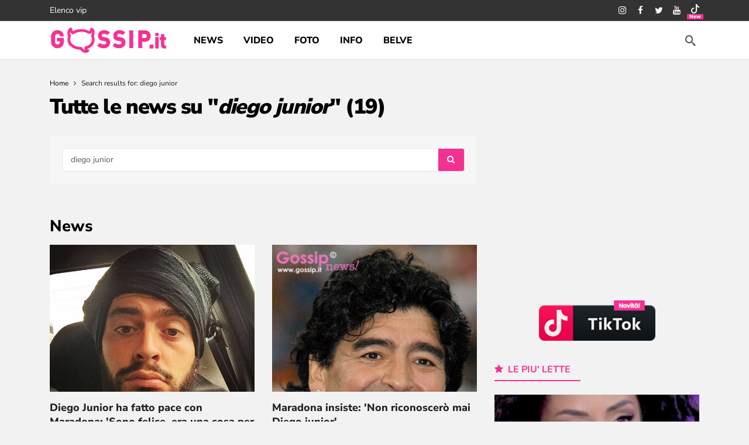

--- FILE ---
content_type: text/html; charset=UTF-8
request_url: https://www.gossip.it/?s=diego+junior
body_size: 21878
content:
<!DOCTYPE html>
<html lang="it-IT">
<head>
	<meta http-equiv="Content-Type" content="text/html; charset=UTF-8" />
	<!--<meta name='viewport' content='width=device-width, initial-scale=1, user-scalable=yes' />-->
	 <meta name="viewport" content="width=device-width,minimum-scale=1,initial-scale=1">
	<link rel="profile" href="https://gmpg.org/xfn/11" />
	<link rel="pingback" href="https://www.gossip.it/xmlrpc.php" />
	<meta name='robots' content='noindex, follow' />

	<title>diego junior - Gossip.it | News sul Gossip e VIP</title>
	<meta property="og:locale" content="it_IT" />
	<meta property="og:type" content="article" />
	<meta property="og:title" content="diego junior - Gossip.it | News sul Gossip e VIP" />
	<meta property="og:url" content="https://www.gossip.it/search/diego junior/" />
	<meta property="og:site_name" content="Gossip.it | News sul Gossip e VIP" />
	<meta property="og:image" content="https://files.gossip.it/immagini_news/2016/08/1472207427_armando_jr_3.jpg" />
	<meta name="twitter:card" content="summary_large_image" />
	<meta name="twitter:title" content="diego junior - Gossip.it | News sul Gossip e VIP" />
	<meta name="twitter:image" content="http://files.gossip.it/immagini_news/2016/08/1472207427_armando_jr_3.jpg" />
	<meta name="twitter:site" content="@gossinews_it" />


<link rel='dns-prefetch' href='//fonts.googleapis.com' />
<link rel='dns-prefetch' href='//fonts.gstatic.com' />
<link rel='dns-prefetch' href='//cdn.gossip.it' />
<link rel='dns-prefetch' href='//cdn.radiantmediatechs.com' />
<link rel='dns-prefetch' href='//www.sveline.com' />
<link rel='dns-prefetch' href='//cdn2.gossip.it' />

<link href='https://cdn.gossip.it' rel='preconnect' />
<link href='https://cdn2.gossip.it' rel='preconnect' />
<link rel="alternate" type="application/rss+xml" title="Gossip.it | News sul Gossip e VIP &raquo; Feed" href="https://www.gossip.it/feed/" />
<link rel="alternate" type="application/rss+xml" title="Gossip.it | News sul Gossip e VIP &raquo; Feed dei commenti" href="https://www.gossip.it/comments/feed/" />
<link rel="alternate" type="application/rss+xml" title="Gossip.it | News sul Gossip e VIP &raquo; Risultati della ricerca per i feed di &#8220;diego junior&#8221;" href="https://www.gossip.it/search/diego+junior/feed/rss2/" />
<script>
			var ak_ajax_url = "https://www.gossip.it/?ajax-request=ak";
		</script><style id='wp-img-auto-sizes-contain-inline-css' type='text/css'>
img:is([sizes=auto i],[sizes^="auto," i]){contain-intrinsic-size:3000px 1500px}
/*# sourceURL=wp-img-auto-sizes-contain-inline-css */
</style>
<style id='wp-emoji-styles-inline-css' type='text/css'>

	img.wp-smiley, img.emoji {
		display: inline !important;
		border: none !important;
		box-shadow: none !important;
		height: 1em !important;
		width: 1em !important;
		margin: 0 0.07em !important;
		vertical-align: -0.1em !important;
		background: none !important;
		padding: 0 !important;
	}
/*# sourceURL=wp-emoji-styles-inline-css */
</style>
<style id='wp-block-library-inline-css' type='text/css'>
:root{--wp-block-synced-color:#7a00df;--wp-block-synced-color--rgb:122,0,223;--wp-bound-block-color:var(--wp-block-synced-color);--wp-editor-canvas-background:#ddd;--wp-admin-theme-color:#007cba;--wp-admin-theme-color--rgb:0,124,186;--wp-admin-theme-color-darker-10:#006ba1;--wp-admin-theme-color-darker-10--rgb:0,107,160.5;--wp-admin-theme-color-darker-20:#005a87;--wp-admin-theme-color-darker-20--rgb:0,90,135;--wp-admin-border-width-focus:2px}@media (min-resolution:192dpi){:root{--wp-admin-border-width-focus:1.5px}}.wp-element-button{cursor:pointer}:root .has-very-light-gray-background-color{background-color:#eee}:root .has-very-dark-gray-background-color{background-color:#313131}:root .has-very-light-gray-color{color:#eee}:root .has-very-dark-gray-color{color:#313131}:root .has-vivid-green-cyan-to-vivid-cyan-blue-gradient-background{background:linear-gradient(135deg,#00d084,#0693e3)}:root .has-purple-crush-gradient-background{background:linear-gradient(135deg,#34e2e4,#4721fb 50%,#ab1dfe)}:root .has-hazy-dawn-gradient-background{background:linear-gradient(135deg,#faaca8,#dad0ec)}:root .has-subdued-olive-gradient-background{background:linear-gradient(135deg,#fafae1,#67a671)}:root .has-atomic-cream-gradient-background{background:linear-gradient(135deg,#fdd79a,#004a59)}:root .has-nightshade-gradient-background{background:linear-gradient(135deg,#330968,#31cdcf)}:root .has-midnight-gradient-background{background:linear-gradient(135deg,#020381,#2874fc)}:root{--wp--preset--font-size--normal:16px;--wp--preset--font-size--huge:42px}.has-regular-font-size{font-size:1em}.has-larger-font-size{font-size:2.625em}.has-normal-font-size{font-size:var(--wp--preset--font-size--normal)}.has-huge-font-size{font-size:var(--wp--preset--font-size--huge)}.has-text-align-center{text-align:center}.has-text-align-left{text-align:left}.has-text-align-right{text-align:right}.has-fit-text{white-space:nowrap!important}#end-resizable-editor-section{display:none}.aligncenter{clear:both}.items-justified-left{justify-content:flex-start}.items-justified-center{justify-content:center}.items-justified-right{justify-content:flex-end}.items-justified-space-between{justify-content:space-between}.screen-reader-text{border:0;clip-path:inset(50%);height:1px;margin:-1px;overflow:hidden;padding:0;position:absolute;width:1px;word-wrap:normal!important}.screen-reader-text:focus{background-color:#ddd;clip-path:none;color:#444;display:block;font-size:1em;height:auto;left:5px;line-height:normal;padding:15px 23px 14px;text-decoration:none;top:5px;width:auto;z-index:100000}html :where(.has-border-color){border-style:solid}html :where([style*=border-top-color]){border-top-style:solid}html :where([style*=border-right-color]){border-right-style:solid}html :where([style*=border-bottom-color]){border-bottom-style:solid}html :where([style*=border-left-color]){border-left-style:solid}html :where([style*=border-width]){border-style:solid}html :where([style*=border-top-width]){border-top-style:solid}html :where([style*=border-right-width]){border-right-style:solid}html :where([style*=border-bottom-width]){border-bottom-style:solid}html :where([style*=border-left-width]){border-left-style:solid}html :where(img[class*=wp-image-]){height:auto;max-width:100%}:where(figure){margin:0 0 1em}html :where(.is-position-sticky){--wp-admin--admin-bar--position-offset:var(--wp-admin--admin-bar--height,0px)}@media screen and (max-width:600px){html :where(.is-position-sticky){--wp-admin--admin-bar--position-offset:0px}}

/*# sourceURL=wp-block-library-inline-css */
</style><style id='global-styles-inline-css' type='text/css'>
:root{--wp--preset--aspect-ratio--square: 1;--wp--preset--aspect-ratio--4-3: 4/3;--wp--preset--aspect-ratio--3-4: 3/4;--wp--preset--aspect-ratio--3-2: 3/2;--wp--preset--aspect-ratio--2-3: 2/3;--wp--preset--aspect-ratio--16-9: 16/9;--wp--preset--aspect-ratio--9-16: 9/16;--wp--preset--color--black: #000000;--wp--preset--color--cyan-bluish-gray: #abb8c3;--wp--preset--color--white: #ffffff;--wp--preset--color--pale-pink: #f78da7;--wp--preset--color--vivid-red: #cf2e2e;--wp--preset--color--luminous-vivid-orange: #ff6900;--wp--preset--color--luminous-vivid-amber: #fcb900;--wp--preset--color--light-green-cyan: #7bdcb5;--wp--preset--color--vivid-green-cyan: #00d084;--wp--preset--color--pale-cyan-blue: #8ed1fc;--wp--preset--color--vivid-cyan-blue: #0693e3;--wp--preset--color--vivid-purple: #9b51e0;--wp--preset--gradient--vivid-cyan-blue-to-vivid-purple: linear-gradient(135deg,rgb(6,147,227) 0%,rgb(155,81,224) 100%);--wp--preset--gradient--light-green-cyan-to-vivid-green-cyan: linear-gradient(135deg,rgb(122,220,180) 0%,rgb(0,208,130) 100%);--wp--preset--gradient--luminous-vivid-amber-to-luminous-vivid-orange: linear-gradient(135deg,rgb(252,185,0) 0%,rgb(255,105,0) 100%);--wp--preset--gradient--luminous-vivid-orange-to-vivid-red: linear-gradient(135deg,rgb(255,105,0) 0%,rgb(207,46,46) 100%);--wp--preset--gradient--very-light-gray-to-cyan-bluish-gray: linear-gradient(135deg,rgb(238,238,238) 0%,rgb(169,184,195) 100%);--wp--preset--gradient--cool-to-warm-spectrum: linear-gradient(135deg,rgb(74,234,220) 0%,rgb(151,120,209) 20%,rgb(207,42,186) 40%,rgb(238,44,130) 60%,rgb(251,105,98) 80%,rgb(254,248,76) 100%);--wp--preset--gradient--blush-light-purple: linear-gradient(135deg,rgb(255,206,236) 0%,rgb(152,150,240) 100%);--wp--preset--gradient--blush-bordeaux: linear-gradient(135deg,rgb(254,205,165) 0%,rgb(254,45,45) 50%,rgb(107,0,62) 100%);--wp--preset--gradient--luminous-dusk: linear-gradient(135deg,rgb(255,203,112) 0%,rgb(199,81,192) 50%,rgb(65,88,208) 100%);--wp--preset--gradient--pale-ocean: linear-gradient(135deg,rgb(255,245,203) 0%,rgb(182,227,212) 50%,rgb(51,167,181) 100%);--wp--preset--gradient--electric-grass: linear-gradient(135deg,rgb(202,248,128) 0%,rgb(113,206,126) 100%);--wp--preset--gradient--midnight: linear-gradient(135deg,rgb(2,3,129) 0%,rgb(40,116,252) 100%);--wp--preset--font-size--small: 13px;--wp--preset--font-size--medium: 20px;--wp--preset--font-size--large: 36px;--wp--preset--font-size--x-large: 42px;--wp--preset--spacing--20: 0.44rem;--wp--preset--spacing--30: 0.67rem;--wp--preset--spacing--40: 1rem;--wp--preset--spacing--50: 1.5rem;--wp--preset--spacing--60: 2.25rem;--wp--preset--spacing--70: 3.38rem;--wp--preset--spacing--80: 5.06rem;--wp--preset--shadow--natural: 6px 6px 9px rgba(0, 0, 0, 0.2);--wp--preset--shadow--deep: 12px 12px 50px rgba(0, 0, 0, 0.4);--wp--preset--shadow--sharp: 6px 6px 0px rgba(0, 0, 0, 0.2);--wp--preset--shadow--outlined: 6px 6px 0px -3px rgb(255, 255, 255), 6px 6px rgb(0, 0, 0);--wp--preset--shadow--crisp: 6px 6px 0px rgb(0, 0, 0);}:where(.is-layout-flex){gap: 0.5em;}:where(.is-layout-grid){gap: 0.5em;}body .is-layout-flex{display: flex;}.is-layout-flex{flex-wrap: wrap;align-items: center;}.is-layout-flex > :is(*, div){margin: 0;}body .is-layout-grid{display: grid;}.is-layout-grid > :is(*, div){margin: 0;}:where(.wp-block-columns.is-layout-flex){gap: 2em;}:where(.wp-block-columns.is-layout-grid){gap: 2em;}:where(.wp-block-post-template.is-layout-flex){gap: 1.25em;}:where(.wp-block-post-template.is-layout-grid){gap: 1.25em;}.has-black-color{color: var(--wp--preset--color--black) !important;}.has-cyan-bluish-gray-color{color: var(--wp--preset--color--cyan-bluish-gray) !important;}.has-white-color{color: var(--wp--preset--color--white) !important;}.has-pale-pink-color{color: var(--wp--preset--color--pale-pink) !important;}.has-vivid-red-color{color: var(--wp--preset--color--vivid-red) !important;}.has-luminous-vivid-orange-color{color: var(--wp--preset--color--luminous-vivid-orange) !important;}.has-luminous-vivid-amber-color{color: var(--wp--preset--color--luminous-vivid-amber) !important;}.has-light-green-cyan-color{color: var(--wp--preset--color--light-green-cyan) !important;}.has-vivid-green-cyan-color{color: var(--wp--preset--color--vivid-green-cyan) !important;}.has-pale-cyan-blue-color{color: var(--wp--preset--color--pale-cyan-blue) !important;}.has-vivid-cyan-blue-color{color: var(--wp--preset--color--vivid-cyan-blue) !important;}.has-vivid-purple-color{color: var(--wp--preset--color--vivid-purple) !important;}.has-black-background-color{background-color: var(--wp--preset--color--black) !important;}.has-cyan-bluish-gray-background-color{background-color: var(--wp--preset--color--cyan-bluish-gray) !important;}.has-white-background-color{background-color: var(--wp--preset--color--white) !important;}.has-pale-pink-background-color{background-color: var(--wp--preset--color--pale-pink) !important;}.has-vivid-red-background-color{background-color: var(--wp--preset--color--vivid-red) !important;}.has-luminous-vivid-orange-background-color{background-color: var(--wp--preset--color--luminous-vivid-orange) !important;}.has-luminous-vivid-amber-background-color{background-color: var(--wp--preset--color--luminous-vivid-amber) !important;}.has-light-green-cyan-background-color{background-color: var(--wp--preset--color--light-green-cyan) !important;}.has-vivid-green-cyan-background-color{background-color: var(--wp--preset--color--vivid-green-cyan) !important;}.has-pale-cyan-blue-background-color{background-color: var(--wp--preset--color--pale-cyan-blue) !important;}.has-vivid-cyan-blue-background-color{background-color: var(--wp--preset--color--vivid-cyan-blue) !important;}.has-vivid-purple-background-color{background-color: var(--wp--preset--color--vivid-purple) !important;}.has-black-border-color{border-color: var(--wp--preset--color--black) !important;}.has-cyan-bluish-gray-border-color{border-color: var(--wp--preset--color--cyan-bluish-gray) !important;}.has-white-border-color{border-color: var(--wp--preset--color--white) !important;}.has-pale-pink-border-color{border-color: var(--wp--preset--color--pale-pink) !important;}.has-vivid-red-border-color{border-color: var(--wp--preset--color--vivid-red) !important;}.has-luminous-vivid-orange-border-color{border-color: var(--wp--preset--color--luminous-vivid-orange) !important;}.has-luminous-vivid-amber-border-color{border-color: var(--wp--preset--color--luminous-vivid-amber) !important;}.has-light-green-cyan-border-color{border-color: var(--wp--preset--color--light-green-cyan) !important;}.has-vivid-green-cyan-border-color{border-color: var(--wp--preset--color--vivid-green-cyan) !important;}.has-pale-cyan-blue-border-color{border-color: var(--wp--preset--color--pale-cyan-blue) !important;}.has-vivid-cyan-blue-border-color{border-color: var(--wp--preset--color--vivid-cyan-blue) !important;}.has-vivid-purple-border-color{border-color: var(--wp--preset--color--vivid-purple) !important;}.has-vivid-cyan-blue-to-vivid-purple-gradient-background{background: var(--wp--preset--gradient--vivid-cyan-blue-to-vivid-purple) !important;}.has-light-green-cyan-to-vivid-green-cyan-gradient-background{background: var(--wp--preset--gradient--light-green-cyan-to-vivid-green-cyan) !important;}.has-luminous-vivid-amber-to-luminous-vivid-orange-gradient-background{background: var(--wp--preset--gradient--luminous-vivid-amber-to-luminous-vivid-orange) !important;}.has-luminous-vivid-orange-to-vivid-red-gradient-background{background: var(--wp--preset--gradient--luminous-vivid-orange-to-vivid-red) !important;}.has-very-light-gray-to-cyan-bluish-gray-gradient-background{background: var(--wp--preset--gradient--very-light-gray-to-cyan-bluish-gray) !important;}.has-cool-to-warm-spectrum-gradient-background{background: var(--wp--preset--gradient--cool-to-warm-spectrum) !important;}.has-blush-light-purple-gradient-background{background: var(--wp--preset--gradient--blush-light-purple) !important;}.has-blush-bordeaux-gradient-background{background: var(--wp--preset--gradient--blush-bordeaux) !important;}.has-luminous-dusk-gradient-background{background: var(--wp--preset--gradient--luminous-dusk) !important;}.has-pale-ocean-gradient-background{background: var(--wp--preset--gradient--pale-ocean) !important;}.has-electric-grass-gradient-background{background: var(--wp--preset--gradient--electric-grass) !important;}.has-midnight-gradient-background{background: var(--wp--preset--gradient--midnight) !important;}.has-small-font-size{font-size: var(--wp--preset--font-size--small) !important;}.has-medium-font-size{font-size: var(--wp--preset--font-size--medium) !important;}.has-large-font-size{font-size: var(--wp--preset--font-size--large) !important;}.has-x-large-font-size{font-size: var(--wp--preset--font-size--x-large) !important;}
/*# sourceURL=global-styles-inline-css */
</style>

<style id='classic-theme-styles-inline-css' type='text/css'>
/*! This file is auto-generated */
.wp-block-button__link{color:#fff;background-color:#32373c;border-radius:9999px;box-shadow:none;text-decoration:none;padding:calc(.667em + 2px) calc(1.333em + 2px);font-size:1.125em}.wp-block-file__button{background:#32373c;color:#fff;text-decoration:none}
/*# sourceURL=/wp-includes/css/classic-themes.min.css */
</style>
<link rel='stylesheet' id='crp-public-css' href='https://www.gossip.it/wp-content/plugins/custom-related-posts/dist/public.css' type='text/css' media='all' />
<style type="text/css">@font-face {font-family:Nunito Sans;font-style:normal;font-weight:400;src:url(/cf-fonts/v/nunito-sans/5.0.11/cyrillic-ext/wght/normal.woff2);unicode-range:U+0460-052F,U+1C80-1C88,U+20B4,U+2DE0-2DFF,U+A640-A69F,U+FE2E-FE2F;font-display:swap;}@font-face {font-family:Nunito Sans;font-style:normal;font-weight:400;src:url(/cf-fonts/v/nunito-sans/5.0.11/latin/wght/normal.woff2);unicode-range:U+0000-00FF,U+0131,U+0152-0153,U+02BB-02BC,U+02C6,U+02DA,U+02DC,U+0304,U+0308,U+0329,U+2000-206F,U+2074,U+20AC,U+2122,U+2191,U+2193,U+2212,U+2215,U+FEFF,U+FFFD;font-display:swap;}@font-face {font-family:Nunito Sans;font-style:normal;font-weight:400;src:url(/cf-fonts/v/nunito-sans/5.0.11/cyrillic/wght/normal.woff2);unicode-range:U+0301,U+0400-045F,U+0490-0491,U+04B0-04B1,U+2116;font-display:swap;}@font-face {font-family:Nunito Sans;font-style:normal;font-weight:400;src:url(/cf-fonts/v/nunito-sans/5.0.11/latin-ext/wght/normal.woff2);unicode-range:U+0100-02AF,U+0304,U+0308,U+0329,U+1E00-1E9F,U+1EF2-1EFF,U+2020,U+20A0-20AB,U+20AD-20CF,U+2113,U+2C60-2C7F,U+A720-A7FF;font-display:swap;}@font-face {font-family:Nunito Sans;font-style:normal;font-weight:400;src:url(/cf-fonts/v/nunito-sans/5.0.11/vietnamese/wght/normal.woff2);unicode-range:U+0102-0103,U+0110-0111,U+0128-0129,U+0168-0169,U+01A0-01A1,U+01AF-01B0,U+0300-0301,U+0303-0304,U+0308-0309,U+0323,U+0329,U+1EA0-1EF9,U+20AB;font-display:swap;}@font-face {font-family:Nunito Sans;font-style:normal;font-weight:700;src:url(/cf-fonts/v/nunito-sans/5.0.11/cyrillic-ext/wght/normal.woff2);unicode-range:U+0460-052F,U+1C80-1C88,U+20B4,U+2DE0-2DFF,U+A640-A69F,U+FE2E-FE2F;font-display:swap;}@font-face {font-family:Nunito Sans;font-style:normal;font-weight:700;src:url(/cf-fonts/v/nunito-sans/5.0.11/vietnamese/wght/normal.woff2);unicode-range:U+0102-0103,U+0110-0111,U+0128-0129,U+0168-0169,U+01A0-01A1,U+01AF-01B0,U+0300-0301,U+0303-0304,U+0308-0309,U+0323,U+0329,U+1EA0-1EF9,U+20AB;font-display:swap;}@font-face {font-family:Nunito Sans;font-style:normal;font-weight:700;src:url(/cf-fonts/v/nunito-sans/5.0.11/latin/wght/normal.woff2);unicode-range:U+0000-00FF,U+0131,U+0152-0153,U+02BB-02BC,U+02C6,U+02DA,U+02DC,U+0304,U+0308,U+0329,U+2000-206F,U+2074,U+20AC,U+2122,U+2191,U+2193,U+2212,U+2215,U+FEFF,U+FFFD;font-display:swap;}@font-face {font-family:Nunito Sans;font-style:normal;font-weight:700;src:url(/cf-fonts/v/nunito-sans/5.0.11/latin-ext/wght/normal.woff2);unicode-range:U+0100-02AF,U+0304,U+0308,U+0329,U+1E00-1E9F,U+1EF2-1EFF,U+2020,U+20A0-20AB,U+20AD-20CF,U+2113,U+2C60-2C7F,U+A720-A7FF;font-display:swap;}@font-face {font-family:Nunito Sans;font-style:normal;font-weight:700;src:url(/cf-fonts/v/nunito-sans/5.0.11/cyrillic/wght/normal.woff2);unicode-range:U+0301,U+0400-045F,U+0490-0491,U+04B0-04B1,U+2116;font-display:swap;}@font-face {font-family:Nunito Sans;font-style:normal;font-weight:800;src:url(/cf-fonts/v/nunito-sans/5.0.11/latin-ext/wght/normal.woff2);unicode-range:U+0100-02AF,U+0304,U+0308,U+0329,U+1E00-1E9F,U+1EF2-1EFF,U+2020,U+20A0-20AB,U+20AD-20CF,U+2113,U+2C60-2C7F,U+A720-A7FF;font-display:swap;}@font-face {font-family:Nunito Sans;font-style:normal;font-weight:800;src:url(/cf-fonts/v/nunito-sans/5.0.11/cyrillic/wght/normal.woff2);unicode-range:U+0301,U+0400-045F,U+0490-0491,U+04B0-04B1,U+2116;font-display:swap;}@font-face {font-family:Nunito Sans;font-style:normal;font-weight:800;src:url(/cf-fonts/v/nunito-sans/5.0.11/cyrillic-ext/wght/normal.woff2);unicode-range:U+0460-052F,U+1C80-1C88,U+20B4,U+2DE0-2DFF,U+A640-A69F,U+FE2E-FE2F;font-display:swap;}@font-face {font-family:Nunito Sans;font-style:normal;font-weight:800;src:url(/cf-fonts/v/nunito-sans/5.0.11/latin/wght/normal.woff2);unicode-range:U+0000-00FF,U+0131,U+0152-0153,U+02BB-02BC,U+02C6,U+02DA,U+02DC,U+0304,U+0308,U+0329,U+2000-206F,U+2074,U+20AC,U+2122,U+2191,U+2193,U+2212,U+2215,U+FEFF,U+FFFD;font-display:swap;}@font-face {font-family:Nunito Sans;font-style:normal;font-weight:800;src:url(/cf-fonts/v/nunito-sans/5.0.11/vietnamese/wght/normal.woff2);unicode-range:U+0102-0103,U+0110-0111,U+0128-0129,U+0168-0169,U+01A0-01A1,U+01AF-01B0,U+0300-0301,U+0303-0304,U+0308-0309,U+0323,U+0329,U+1EA0-1EF9,U+20AB;font-display:swap;}@font-face {font-family:Nunito Sans;font-style:normal;font-weight:900;src:url(/cf-fonts/v/nunito-sans/5.0.11/cyrillic/wght/normal.woff2);unicode-range:U+0301,U+0400-045F,U+0490-0491,U+04B0-04B1,U+2116;font-display:swap;}@font-face {font-family:Nunito Sans;font-style:normal;font-weight:900;src:url(/cf-fonts/v/nunito-sans/5.0.11/cyrillic-ext/wght/normal.woff2);unicode-range:U+0460-052F,U+1C80-1C88,U+20B4,U+2DE0-2DFF,U+A640-A69F,U+FE2E-FE2F;font-display:swap;}@font-face {font-family:Nunito Sans;font-style:normal;font-weight:900;src:url(/cf-fonts/v/nunito-sans/5.0.11/latin-ext/wght/normal.woff2);unicode-range:U+0100-02AF,U+0304,U+0308,U+0329,U+1E00-1E9F,U+1EF2-1EFF,U+2020,U+20A0-20AB,U+20AD-20CF,U+2113,U+2C60-2C7F,U+A720-A7FF;font-display:swap;}@font-face {font-family:Nunito Sans;font-style:normal;font-weight:900;src:url(/cf-fonts/v/nunito-sans/5.0.11/latin/wght/normal.woff2);unicode-range:U+0000-00FF,U+0131,U+0152-0153,U+02BB-02BC,U+02C6,U+02DA,U+02DC,U+0304,U+0308,U+0329,U+2000-206F,U+2074,U+20AC,U+2122,U+2191,U+2193,U+2212,U+2215,U+FEFF,U+FFFD;font-display:swap;}@font-face {font-family:Nunito Sans;font-style:normal;font-weight:900;src:url(/cf-fonts/v/nunito-sans/5.0.11/vietnamese/wght/normal.woff2);unicode-range:U+0102-0103,U+0110-0111,U+0128-0129,U+0168-0169,U+01A0-01A1,U+01AF-01B0,U+0300-0301,U+0303-0304,U+0308-0309,U+0323,U+0329,U+1EA0-1EF9,U+20AB;font-display:swap;}@font-face {font-family:Nunito;font-style:normal;font-weight:700;src:url(/cf-fonts/v/nunito/5.0.16/latin/wght/normal.woff2);unicode-range:U+0000-00FF,U+0131,U+0152-0153,U+02BB-02BC,U+02C6,U+02DA,U+02DC,U+0304,U+0308,U+0329,U+2000-206F,U+2074,U+20AC,U+2122,U+2191,U+2193,U+2212,U+2215,U+FEFF,U+FFFD;font-display:swap;}@font-face {font-family:Nunito;font-style:normal;font-weight:700;src:url(/cf-fonts/v/nunito/5.0.16/vietnamese/wght/normal.woff2);unicode-range:U+0102-0103,U+0110-0111,U+0128-0129,U+0168-0169,U+01A0-01A1,U+01AF-01B0,U+0300-0301,U+0303-0304,U+0308-0309,U+0323,U+0329,U+1EA0-1EF9,U+20AB;font-display:swap;}@font-face {font-family:Nunito;font-style:normal;font-weight:700;src:url(/cf-fonts/v/nunito/5.0.16/cyrillic/wght/normal.woff2);unicode-range:U+0301,U+0400-045F,U+0490-0491,U+04B0-04B1,U+2116;font-display:swap;}@font-face {font-family:Nunito;font-style:normal;font-weight:700;src:url(/cf-fonts/v/nunito/5.0.16/cyrillic-ext/wght/normal.woff2);unicode-range:U+0460-052F,U+1C80-1C88,U+20B4,U+2DE0-2DFF,U+A640-A69F,U+FE2E-FE2F;font-display:swap;}@font-face {font-family:Nunito;font-style:normal;font-weight:700;src:url(/cf-fonts/v/nunito/5.0.16/latin-ext/wght/normal.woff2);unicode-range:U+0100-02AF,U+0304,U+0308,U+0329,U+1E00-1E9F,U+1EF2-1EFF,U+2020,U+20A0-20AB,U+20AD-20CF,U+2113,U+2C60-2C7F,U+A720-A7FF;font-display:swap;}</style>
<link rel='stylesheet' id='ak-anim-css' href='https://www.gossip.it/wp-content/plugins/ak-framework/assets/css/ak-anim.css' type='text/css' media='all' />
<link rel='stylesheet' id='fontawesome-css' href='https://www.gossip.it/wp-content/plugins/ak-framework/assets/css/fontawesome.min.css' type='text/css' media='all' />
<link rel='stylesheet' id='magnific-popup-css' href='https://www.gossip.it/wp-content/themes/newsy/assets/css/magnific-popup.css' type='text/css' media='all' />
<link rel='stylesheet' id='newsy-akfi-css' href='https://www.gossip.it/wp-content/themes/newsy/assets/css/akfi.css' type='text/css' media='all' />
<link rel='stylesheet' id='newsy-frontend-css' href='https://www.gossip.it/wp-content/themes/newsy/assets/css/style.css' type='text/css' media='all' />
<link rel='stylesheet' id='tiny-slider-css' href='https://www.gossip.it/wp-content/plugins/ak-framework/assets/lib/tiny-slider/tiny-slider.min.css' type='text/css' media='all' />
<link rel='stylesheet' id='newsy-elements-css' href='https://www.gossip.it/wp-content/plugins/newsy-elements/assets/css/style.css' type='text/css' media='all' />
<link rel='stylesheet' id='newsy-demo-style-css' href='https://www.gossip.it/wp-content/themes/newsy/includes/demos/newsyfeed/style.css' type='text/css' media='all' />
<link rel='stylesheet' id='newsy-social-counter-css' href='https://www.gossip.it/wp-content/plugins/newsy-social-counter/css/style.css' type='text/css' media='all' />
<link rel='stylesheet' id='ak-generated-css-css' href='https://www.gossip.it/wp-content/uploads/ak_framework/fx1vAtHsANqSdPP.css' type='text/css' media='all' />
<link rel='stylesheet' id='child-style-css' href='https://www.gossip.it/wp-content/themes/newsy-child/style.css' type='text/css' media='all' />
<script type="text/javascript" src="https://www.gossip.it/wp-includes/js/jquery/jquery.min.js" id="jquery-core-js"></script>
<script type="text/javascript" src="https://www.gossip.it/wp-includes/js/jquery/jquery-migrate.min.js" id="jquery-migrate-js"></script>
<script></script><link rel="https://api.w.org/" href="https://www.gossip.it/api/" /><link rel="EditURI" type="application/rsd+xml" title="RSD" href="https://www.gossip.it/xmlrpc.php?rsd" />

<link type="text/css" rel="stylesheet" href="https://www.gossip.it/wp-content/plugins/category-specific-rss-feed-menu/wp_cat_rss_style.css" />
<script async type="text/javascript" src="//clickiocmp.com/t/consent_242099.js"></script>
<style>#rtbuzz_Inimage_24297,#rtbuzz_Interstitial_24289,#rtbuzz_Skin_24293,#rtbuzz_VIP_24646,#rtbuzz_sticky_24274{line-height:0}@media only screen and (max-width:970px){#rtbuzz_BTF1_24275,#rtbuzz_BTF2_24277,#rtbuzz_BTF3_24279,#rtbuzz_bottommobile_24272,#rtbuzz_topmobile_24268{min-height:250px}#rtbuzz_boxtop_24266{min-height:100px}#rtbuzz_middlemobile_24270{min-height:400px}}@media only screen and (min-width:971px){#rtbuzz_leaderboard_24608{min-height:90px}#rtbuzz_bottomright_24260,#rtbuzz_insidepostmiddle_24264,#rtbuzz_insideposttop_24262,#rtbuzz_middleright_24258,#rtbuzz_topright_24255{min-height:250px}#rtbuzz_masthead_24536{min-height:90px}}</style><!-- Hide Onesignal CMP --><style id="hideBeforeCmp">#onesignal-slidedown-container{display:none;}</style><script>__tcfapi("addEventListener",2,(function(e,t){t&&e.gdprApplies&&("tcloaded"!==e.eventStatus&&"useractioncomplete"!==e.eventStatus||(document.getElementById("hideBeforeCmp").innerHTML=""))}));</script>
<script async nowprocket src="https://www.googletagmanager.com/gtag/js?id=G-ZP9C1XXZC6"></script><script nowprocket>  window.dataLayer = window.dataLayer || [];  function gtag(){dataLayer.push(arguments);}  gtag('js', new Date());  gtag('config', 'G-ZP9C1XXZC6');</script>

<meta property="fb:pages" content="100063489133761" />
<!-- Meta and icons --><meta name="apple-mobile-web-app-capable" content="yes"/>
<meta name="apple-mobile-web-app-status-bar-style" content="black">
<link rel="apple-touch-icon" sizes="57x57" href="/images/gossip/apple-icon-57x57.png">
<link rel="apple-touch-icon" sizes="60x60" href="/images/gossip/apple-icon-60x60.png">
<link rel="apple-touch-icon" sizes="72x72" href="/images/gossip/apple-icon-72x72.png">
<link rel="apple-touch-icon" sizes="76x76" href="/images/gossip/apple-icon-76x76.png">
<link rel="apple-touch-icon" sizes="114x114" href="/images/gossip/apple-icon-114x114.png">
<link rel="apple-touch-icon" sizes="120x120" href="/images/gossip/apple-icon-120x120.png">
<link rel="apple-touch-icon" sizes="144x144" href="/images/gossip/apple-icon-144x144.png">
<link rel="apple-touch-icon" sizes="152x152" href="/images/gossip/apple-icon-152x152.png">
<link rel="apple-touch-icon" sizes="180x180" href="/images/gossip/apple-icon-180x180.png">
<link rel="icon" type="image/png" sizes="192x192"  href="/images/gossip/android-icon-192x192.png">
<link rel="icon" type="image/png" sizes="32x32" href="/images/gossip/favicon-32x32.png">
<link rel="icon" type="image/png" sizes="96x96" href="/images/gossip/favicon-96x96.png">
<link rel="icon" type="image/png" sizes="16x16" href="/images/gossip/favicon-16x16.png">
<meta name="msapplication-TileColor" content="#F43092">
<meta name="msapplication-TileImage" content="/images/gossip/ms-icon-144x144.png">
<meta name="theme-color" content="#F43092">
<link rel="alternate" type="text/xml" title="RSS .92" href="https://www.gossip.it.it/rss/">
<link rel="dns-prefetch" href="//www.google-analytics.com">
<link rel="preconnect" href="https://adservice.google.com">
<link rel="preconnect" href="https://pagead2.googlesyndication.com">
<link rel="preconnect" href="https://googleads4.g.doubleclick.net">
<link rel="preconnect" href="https://www.googletagservices.com">
<link rel="preconnect" href="https://imasdk.googleapis.com">
<link rel="preconnect" href="https://adservice.google.it">
<link rel="preconnect" href="https://ads.viralize.tv">

<style>
@media only screen and (max-width:970px) {
#gmpSkinMobileSpacer{
               min-height:100px;
        }
}
</style>



<script type="application/ld+json" class="saswp-schema-markup-output">
[{"@context":"https:\/\/schema.org\/","@graph":[{"@context":"https:\/\/schema.org\/","@type":"SiteNavigationElement","@id":"https:\/\/www.gossip.it#Mobile Navigation","name":"HOME","url":"https:\/\/www.gossip.it\/"},{"@context":"https:\/\/schema.org\/","@type":"SiteNavigationElement","@id":"https:\/\/www.gossip.it#Mobile Navigation","name":"NEWS","url":"https:\/\/www.gossip.it\/news\/"},{"@context":"https:\/\/schema.org\/","@type":"SiteNavigationElement","@id":"https:\/\/www.gossip.it#Mobile Navigation","name":"VIDEO","url":"https:\/\/www.gossip.it\/video\/"},{"@context":"https:\/\/schema.org\/","@type":"SiteNavigationElement","@id":"https:\/\/www.gossip.it#Mobile Navigation","name":"FOTO","url":"https:\/\/www.gossip.it\/foto\/"},{"@context":"https:\/\/schema.org\/","@type":"SiteNavigationElement","@id":"https:\/\/www.gossip.it#Mobile Navigation","name":"CONTATTI","url":"https:\/\/www.gossip.it\/info\/"},{"@context":"https:\/\/schema.org\/","@type":"SiteNavigationElement","@id":"https:\/\/www.gossip.it#Mobile Navigation","name":"ELENCO VIP","url":"https:\/\/www.gossip.it\/vip\/"},{"@context":"https:\/\/schema.org\/","@type":"SiteNavigationElement","@id":"https:\/\/www.gossip.it#Mobile Navigation","name":"ISOLA DEI FAMOSI","url":"https:\/\/www.gossip.it\/tag\/isoladeifamosi\/"}]}]
</script>

      <meta name="onesignal" content="wordpress-plugin"/>
            <script>

      window.OneSignal = window.OneSignal || [];

      OneSignal.push( function() {
        OneSignal.SERVICE_WORKER_UPDATER_PATH = 'OneSignalSDKUpdaterWorker.js';
                      OneSignal.SERVICE_WORKER_PATH = 'OneSignalSDKWorker.js';
                      OneSignal.SERVICE_WORKER_PARAM = { scope: '/wp-content/plugins/onesignal-free-web-push-notifications/sdk_files/push/onesignal/' };
        OneSignal.setDefaultNotificationUrl("https://www.gossip.it");
        var oneSignal_options = {};
        window._oneSignalInitOptions = oneSignal_options;

        oneSignal_options['wordpress'] = true;
oneSignal_options['appId'] = '46e3c4a1-83b4-46ef-8990-52caa66dbf0c';
oneSignal_options['allowLocalhostAsSecureOrigin'] = true;
oneSignal_options['welcomeNotification'] = { };
oneSignal_options['welcomeNotification']['title'] = "Benvenuto su Gossip.it!";
oneSignal_options['welcomeNotification']['message'] = "Potrai in anteprima leggere le notizie principali del sito, navigare le fantastiche gallery e guardare i video più nuovi!";
oneSignal_options['welcomeNotification']['url'] = "https://www.gossip.it/";
oneSignal_options['path'] = "https://www.gossip.it/wp-content/plugins/onesignal-free-web-push-notifications/sdk_files/";
oneSignal_options['safari_web_id'] = "web.onesignal.auto.1f4dfa09-73a7-4180-b8dc-d98896f4fb85";
oneSignal_options['promptOptions'] = { };
oneSignal_options['promptOptions']['actionMessage'] = "Vuoi restare aggiornato su news, foto e video di Gossip.it?";
oneSignal_options['promptOptions']['exampleNotificationTitleDesktop'] = "Gossip.it";
oneSignal_options['promptOptions']['exampleNotificationMessageDesktop'] = "Questa è una notifica di test!";
oneSignal_options['promptOptions']['acceptButtonText'] = "Si, lo voglio!";
oneSignal_options['promptOptions']['cancelButtonText'] = "No, grazie";
oneSignal_options['promptOptions']['siteName'] = "Gossip.it";
oneSignal_options['promptOptions']['autoAcceptTitle'] = "Clicca Si, lo voglio!";
oneSignal_options['notifyButton'] = { };
oneSignal_options['notifyButton']['enable'] = true;
oneSignal_options['notifyButton']['position'] = 'bottom-left';
oneSignal_options['notifyButton']['theme'] = 'default';
oneSignal_options['notifyButton']['size'] = 'small';
oneSignal_options['notifyButton']['displayPredicate'] = function() {
              return OneSignal.isPushNotificationsEnabled()
                      .then(function(isPushEnabled) {
                          return !isPushEnabled;
                      });
            };
oneSignal_options['notifyButton']['showCredit'] = true;
oneSignal_options['notifyButton']['text'] = {};
oneSignal_options['notifyButton']['text']['tip.state.unsubscribed'] = 'Ricevi gratuitamente le ultime news!';
oneSignal_options['notifyButton']['text']['tip.state.subscribed'] = 'Vuoi restare aggiornato su news, foto e video di Gossip.it?';
oneSignal_options['notifyButton']['text']['tip.state.blocked'] = 'Hai bloccato le notifiche..';
oneSignal_options['notifyButton']['text']['message.action.subscribed'] = 'Grazie per esserti iscritto! Ora potrai ricevere le ultime news!';
oneSignal_options['notifyButton']['text']['message.action.resubscribed'] = 'Ti abbiamo iscritto alle notifiche gratuite!';
oneSignal_options['notifyButton']['text']['message.action.unsubscribed'] = 'Non riceverai più notifiche gratuite.';
oneSignal_options['notifyButton']['text']['dialog.main.title'] = 'Gestisci le notifiche di Calcio Style';
oneSignal_options['notifyButton']['text']['dialog.main.button.subscribe'] = 'Iscriviti gratuitamente';
oneSignal_options['notifyButton']['text']['dialog.main.button.unsubscribe'] = 'Più avanti';
oneSignal_options['notifyButton']['text']['dialog.blocked.title'] = 'Sblocca notifiche';
oneSignal_options['notifyButton']['text']['dialog.blocked.message'] = 'Segui queste istruzioni per sbloccare le notifiche';
                OneSignal.init(window._oneSignalInitOptions);
                OneSignal.showSlidedownPrompt();      });

      function documentInitOneSignal() {
        var oneSignal_elements = document.getElementsByClassName("OneSignal-prompt");

        var oneSignalLinkClickHandler = function(event) { OneSignal.push(['registerForPushNotifications']); event.preventDefault(); };        for(var i = 0; i < oneSignal_elements.length; i++)
          oneSignal_elements[i].addEventListener('click', oneSignalLinkClickHandler, false);
      }

      if (document.readyState === 'complete') {
           documentInitOneSignal();
      }
      else {
           window.addEventListener("load", function(event){
               documentInitOneSignal();
          });
      }
    </script>
<!-- Nessuna versione HTML AMP disponibile per questo URL. --><!-- Banner #372 - START --><script data-ad-client="ca-pub-4448308114640987" async src="https://pagead2.googlesyndication.com/pagead/js/adsbygoogle.js"></script>
<script src="https://adv.rtbuzz.net/w4698.js" async defer></script>
<script>window.RTBuzz=window.RTBuzz||{},window.RTBuzz.cmd=window.RTBuzz.cmd||[];</script>
<!-- Banner #372 - END --><script type='application/ld+json'>{"@context":"http:\/\/schema.org","@type":"WebSite","@id":"https:\/\/www.gossip.it\/#website","url":"https:\/\/www.gossip.it\/","name":"\"Gossip.it - Gossip news\"","potentialAction":{"@type":"SearchAction","target":"https:\/\/www.gossip.it\/?s={search_term_string}","query-input":"required name=search_term_string"}}</script>
<link rel="icon" href="https://www.gossip.it/wp-content/uploads/2022/04/cropped-corna-alta-tiny-32x32.png" sizes="32x32" />
<link rel="icon" href="https://www.gossip.it/wp-content/uploads/2022/04/cropped-corna-alta-tiny-192x192.png" sizes="192x192" />
<link rel="apple-touch-icon" href="https://www.gossip.it/wp-content/uploads/2022/04/cropped-corna-alta-tiny-180x180.png" />
<meta name="msapplication-TileImage" content="https://www.gossip.it/wp-content/uploads/2022/04/cropped-corna-alta-tiny-270x270.png" />
		<style type="text/css" id="wp-custom-css">
			
/**
 * 	Teroro Agency edit
 */
.amp-wp-article .ak-breadcrumb li{
	display: contents !important;
}
.amp-wp-article  .amp-wp-meta-terms{
	display: none;
}

.amp-wp-article  li.amp-wp-post-view{
	display: none;
}
.amp-wp-article .amp-wp-article-content ul:first-of-type{
    background-color: #fdf4f9;
    border-radius: 3px;
    position: relative;
    padding: 18px 20px 15px 50px;
	margin-left: 0;
}		</style>
		<noscript><style> .wpb_animate_when_almost_visible { opacity: 1; }</style></noscript></head>
<body data-rsssl=1 class="search search-results wp-embed-responsive wp-theme-newsy wp-child-theme-newsy-child sticky-sidebars-active wpb-js-composer js-comp-ver-7.9 vc_responsive full-width">

<div id="gmpSkinMobileSpacer"></div>

  	<div class="ak-main-bg-wrap"></div>
	
	<!-- The Main Wrapper
	============================================= -->
	<div class="ak-main-wrap">

		
		<div class="ak-header-wrap ak-header-bottom-shadow">
	<div class="ak-container">
			<div class="ak-bar ak-header-bar ak-top-bar ak-bar-dark full-width clearfix">
			<div class="container">
				<div class="ak-bar-inner">
				<div class="ak-row ak-row-items-middle">
										<div class="ak-column ak-column-left ak-column-grow">
						<div class="ak-inner-row ak-row-items-middle ak-justify-content-left">
							<div class="ak-bar-item ak-header-top-menu">
	<ul id="menu-top-navigation" class="ak-menu ak-menu-wide ak-top-menu"><li id="menu-item-136862" class="menu-item menu-item-type-post_type menu-item-object-page menu-item-136862"><a href="https://www.gossip.it/vip/" title="Scopri l&#039;elenco dei vip su Gossip.it, i pettegolezzi su tutti i vip del mondo italiano."><span>Elenco vip</span></a></li>
</ul></div>
						</div>
					</div>
											<div class="ak-column ak-column-right ak-column-grow">
						<div class="ak-inner-row ak-row-items-middle ak-justify-content-right">
							<div class="ak-bar-item ak-header-social-icons">
	<ul class="ak-social-counter social-counter-style-4 social-counter-light clearfix"><li class="social-item"><a href="https://instagram.com/gossipit" aria-label="Instagram" class=" instagram" target="_blank" rel="external noopener nofollow"><i class="item-icon fa fa-instagram"></i></a></li><li class="social-item"><a href="https://www.facebook.com/GossipIT" aria-label="Facebook" class=" facebook" target="_blank" rel="external noopener nofollow"><i class="item-icon fa fa-facebook"></i></a></li><li class="social-item"><a href="https://www.twitter.com/GossipNews_it" aria-label="Twitter" class=" twitter" target="_blank" rel="external noopener nofollow"><i class="item-icon fa fa-twitter"></i></a></li><li class="social-item"><a href="https://www.youtube.com/GossipTV" aria-label="Youtube" class=" youtube" target="_blank" rel="external noopener nofollow"><i class="item-icon fa fa-youtube"></i></a></li><li class="social-item"><a href="https://tiktok.com/@www.gossip.it" aria-label="Tiktok" class=" tiktok" target="_blank" rel="external noopener nofollow"><i class="item-icon fa fa-tiktok"><svg xmlns="http://www.w3.org/2000/svg" width="16" height="16" fill="currentColor" class="akfi akfi-tiktok" viewBox="0 0 16 16"> <path d="M9 0h1.98c.144.715.54 1.617 1.235 2.512C12.895 3.389 13.797 4 15 4v2c-1.753 0-3.07-.814-4-1.829V11a5 5 0 1 1-5-5v2a3 3 0 1 0 3 3V0Z"/> </svg></i></a></li></ul></div>
						</div>
					</div>
									</div>
			</div>
			</div>
		</div>
					<div class="ak-bar ak-header-bar ak-mid-bar  full-width clearfix">
			<div class="container">
				<div class="ak-bar-inner">
				<div class="ak-row ak-row-items-middle">
										<div class="ak-column ak-column-left ak-column-normal">
						<div class="ak-inner-row ak-row-items-middle ak-justify-content-left">
							<div class="ak-bar-item ak-header-logo">
        <div class="site-title ak-logo-wrap ak-logo-main ak-logo-image">
            <a href="https://www.gossip.it/" alt="Le ultime novità dal mondo Gossip - News, Pettegolezzi, Video, Gallery sui VIP più amati italiani e internazionali" title="Le ultime novità dal mondo Gossip - News, Pettegolezzi, Video, Gallery sui VIP più amati italiani e internazionali">
                <img class="site-logo" src="https://www.gossip.it/wp-content/uploads/2022/04/logo_bassa_tiny.png" srcset="https://www.gossip.it/wp-content/uploads/2022/04/logo_bassa_tiny.png 1x, https://www.gossip.it/wp-content/uploads/2022/04/logo_alta_tiny.png 2x" alt="Gossip.it | News sul Gossip e VIP" data-light-src="https://www.gossip.it/wp-content/uploads/2022/04/logo_bassa_tiny.png" data-light-srcset="https://www.gossip.it/wp-content/uploads/2022/04/logo_bassa_tiny.png 1x, https://www.gossip.it/wp-content/uploads/2022/04/logo_alta_tiny.png 2x" data-dark-src="https://www.gossip.it/wp-content/uploads/2022/04/logo_trasparente_bassa-tiny.png" data-dark-srcset="https://www.gossip.it/wp-content/uploads/2022/04/logo_trasparente_bassa-tiny.png 1x, https://www.gossip.it/wp-content/uploads/2022/04/logo_trasparente_alta-tiny.png 2x">
            </a>
        </div>
    </div>						</div>
					</div>
											<div class="ak-column ak-column-center ak-column-grow">
						<div class="ak-inner-row ak-row-items-middle ak-justify-content-left">
							<div class="ak-bar-item ak-header-main-menu ">
	<ul id="menu-main-navigation" class="ak-menu ak-main-menu ak-menu-wide ak-menu-style-5 ak-main-menu"><li id="menu-item-7652" class="menu-item menu-item-type-taxonomy menu-item-object-category menu-term-54 menu-item-7652"><a href="https://www.gossip.it/news/" title="Scopri le ultime news gossip sul mondo dei vip, pettegolezzi e molto altro. "><span>NEWS</span></a></li>
<li id="menu-item-7653" class="menu-item menu-item-type-taxonomy menu-item-object-category menu-term-55 menu-item-7653"><a href="https://www.gossip.it/video/" title="Video di gossip: scopri le ultime news in formato video sul gossip italiano. Il tuo sito web di gossip."><span>VIDEO</span></a></li>
<li id="menu-item-127903" class="menu-item menu-item-type-taxonomy menu-item-object-category menu-term-63169 menu-item-127903"><a href="https://www.gossip.it/foto/" title="Scopri le ultime news e foto: immagini sul gossip italiano."><span>FOTO</span></a></li>
<li id="menu-item-127902" class="menu-item menu-item-type-post_type menu-item-object-page menu-item-127902"><a href="https://www.gossip.it/info/" title="Vuoi contattare la redazione di gossip.it? Scopri le nostre informazioni"><span>INFO</span></a></li>
<li id="menu-item-158793" class="menu-item menu-item-type-taxonomy menu-item-object-post_tag menu-item-158793"><a href="https://www.gossip.it/tag/belve/"><span>BELVE</span></a></li>
</ul></div>
						</div>
					</div>
											<div class="ak-column ak-column-right ak-column-normal">
						<div class="ak-inner-row ak-row-items-middle ak-justify-content-right">
							<div class="ak-bar-item ak-header-search">
	<a href="#" class="ak-header-icon-btn ak-dropdown-button ak-search-btn" aria-label="Cerca">
	<i class="ak-icon  ak-fi akfi-search"></i>	</a>
	<div class="ak-dropdown ak-search-box  clearfix" data-event="click">
		<form role="search" method="get" class="ak_search_form clearfix" action="https://www.gossip.it" target="_top">
	<input type="text" class="search-field" placeholder="Cerca..." value="diego junior" name="s" autocomplete="off">
	<button type="submit" class="btn search-submit"><i class="fa fa-search"></i></button>
</form><!-- .search-form -->
	</div>
</div>
						</div>
					</div>
									</div>
			</div>
			</div>
		</div>
				</div>
</div>

<div class="ak-header-mobile-wrap">
	<div class="ak-container">
			<div class="ak-bar ak-header-mobile-bar ak-mobile-bar  full-width clearfix">
			<div class="container">
				<div class="ak-bar-inner">
				<div class="ak-row ak-row-items-middle">
										<div class="ak-column ak-column-left ak-column-grow">
						<div class="ak-inner-row ak-row-items-middle ak-justify-content-left">
							<div class="ak-bar-item ak-header-menu-handler ">
	<a href="#" class="ak-menu-handler">
		<span></span>
		<span></span>
		<span></span>
	</a>
</div>
						</div>
					</div>
											<div class="ak-column ak-column-center ak-column-normal">
						<div class="ak-inner-row ak-row-items-middle ak-justify-content-center">
							<div class="ak-bar-item ak-header-mobile-logo">
	<div class="ak-logo-wrap ak-logo-image">
		<a href="https://www.gossip.it/" rel="home">
			<img class="mobile-logo" src="https://www.gossip.it/wp-content/uploads/2022/04/logo_bassa_tiny.png" srcset="https://www.gossip.it/wp-content/uploads/2022/04/logo_bassa_tiny.png 1x, https://www.gossip.it/wp-content/uploads/2022/04/logo_alta_tiny.png 2x" alt="Gossip.it | News sul Gossip e VIP" data-light-src="https://www.gossip.it/wp-content/uploads/2022/04/logo_bassa_tiny.png" data-light-srcset="https://www.gossip.it/wp-content/uploads/2022/04/logo_bassa_tiny.png 1x, https://www.gossip.it/wp-content/uploads/2022/04/logo_alta_tiny.png 2x" data-dark-src="https://www.gossip.it/wp-content/uploads/2022/04/logo_bassa_tiny.png" data-dark-srcset="https://www.gossip.it/wp-content/uploads/2022/04/logo_bassa_tiny.png 1x, https://www.gossip.it/wp-content/uploads/2022/04/logo_alta_tiny.png 2x">		</a>
	</div>
</div>
						</div>
					</div>
											<div class="ak-column ak-column-right ak-column-grow">
						<div class="ak-inner-row ak-row-items-middle ak-justify-content-right">
							<div class="ak-bar-item ak-header-search">
	<a href="#" class="ak-header-icon-btn ak-dropdown-button ak-search-btn" aria-label="Cerca">
	<i class="ak-icon  ak-fi akfi-search"></i>	</a>
	<div class="ak-dropdown ak-search-box  clearfix" data-event="click">
		<form role="search" method="get" class="ak_search_form clearfix" action="https://www.gossip.it" target="_top">
	<input type="text" class="search-field" placeholder="Cerca..." value="diego junior" name="s" autocomplete="off">
	<button type="submit" class="btn search-submit"><i class="fa fa-search"></i></button>
</form><!-- .search-form -->
	</div>
</div>
						</div>
					</div>
									</div>
			</div>
			</div>
		</div>
				</div>
</div>

<div class="ak-header-sticky-wrap sticky-smart"><div class="ak-container">		<div class="ak-bar ak-header-sticky-bar ak-sticky-bar  full-width clearfix">
			<div class="container">
				<div class="ak-bar-inner">
				<div class="ak-row ak-row-items-middle">
										<div class="ak-column ak-column-left ak-column-grow">
						<div class="ak-inner-row ak-row-items-middle ak-justify-content-left">
							<div class="ak-bar-item ak-header-logo">
        <div class="site-title ak-logo-wrap ak-logo-main ak-logo-image">
            <a href="https://www.gossip.it/" alt="Le ultime novità dal mondo Gossip - News, Pettegolezzi, Video, Gallery sui VIP più amati italiani e internazionali" title="Le ultime novità dal mondo Gossip - News, Pettegolezzi, Video, Gallery sui VIP più amati italiani e internazionali">
                <img class="site-logo" src="https://www.gossip.it/wp-content/uploads/2022/04/logo_bassa_tiny.png" srcset="https://www.gossip.it/wp-content/uploads/2022/04/logo_bassa_tiny.png 1x, https://www.gossip.it/wp-content/uploads/2022/04/logo_alta_tiny.png 2x" alt="Gossip.it | News sul Gossip e VIP" data-light-src="https://www.gossip.it/wp-content/uploads/2022/04/logo_bassa_tiny.png" data-light-srcset="https://www.gossip.it/wp-content/uploads/2022/04/logo_bassa_tiny.png 1x, https://www.gossip.it/wp-content/uploads/2022/04/logo_alta_tiny.png 2x" data-dark-src="https://www.gossip.it/wp-content/uploads/2022/04/logo_trasparente_bassa-tiny.png" data-dark-srcset="https://www.gossip.it/wp-content/uploads/2022/04/logo_trasparente_bassa-tiny.png 1x, https://www.gossip.it/wp-content/uploads/2022/04/logo_trasparente_alta-tiny.png 2x">
            </a>
        </div>
    </div>						</div>
					</div>
											<div class="ak-column ak-column-center ak-column-normal">
						<div class="ak-inner-row ak-row-items-middle ak-justify-content-left">
							<div class="ak-bar-item ak-header-main-menu ">
	<ul id="menu-main-navigation" class="ak-menu ak-main-menu ak-menu-wide ak-menu-style-5 ak-main-menu"><li id="menu-item-7652" class="menu-item menu-item-type-taxonomy menu-item-object-category menu-term-54 menu-item-7652"><a href="https://www.gossip.it/news/" title="Scopri le ultime news gossip sul mondo dei vip, pettegolezzi e molto altro. "><span>NEWS</span></a></li>
<li id="menu-item-7653" class="menu-item menu-item-type-taxonomy menu-item-object-category menu-term-55 menu-item-7653"><a href="https://www.gossip.it/video/" title="Video di gossip: scopri le ultime news in formato video sul gossip italiano. Il tuo sito web di gossip."><span>VIDEO</span></a></li>
<li id="menu-item-127903" class="menu-item menu-item-type-taxonomy menu-item-object-category menu-term-63169 menu-item-127903"><a href="https://www.gossip.it/foto/" title="Scopri le ultime news e foto: immagini sul gossip italiano."><span>FOTO</span></a></li>
<li id="menu-item-127902" class="menu-item menu-item-type-post_type menu-item-object-page menu-item-127902"><a href="https://www.gossip.it/info/" title="Vuoi contattare la redazione di gossip.it? Scopri le nostre informazioni"><span>INFO</span></a></li>
<li id="menu-item-158793" class="menu-item menu-item-type-taxonomy menu-item-object-post_tag menu-item-158793"><a href="https://www.gossip.it/tag/belve/"><span>BELVE</span></a></li>
</ul></div>
						</div>
					</div>
											<div class="ak-column ak-column-right ak-column-grow">
						<div class="ak-inner-row ak-row-items-middle ak-justify-content-right">
							<div class="ak-bar-item ak-header-search">
	<a href="#" class="ak-header-icon-btn ak-dropdown-button ak-search-btn" aria-label="Cerca">
	<i class="ak-icon  ak-fi akfi-search"></i>	</a>
	<div class="ak-dropdown ak-search-box  clearfix" data-event="click">
		<form role="search" method="get" class="ak_search_form clearfix" action="https://www.gossip.it" target="_top">
	<input type="text" class="search-field" placeholder="Cerca..." value="diego junior" name="s" autocomplete="off">
	<button type="submit" class="btn search-submit"><i class="fa fa-search"></i></button>
</form><!-- .search-form -->
	</div>
</div>
						</div>
					</div>
									</div>
			</div>
			</div>
		</div>
			</div></div>
		<div class="banne leaderboard" style="text-align: center;"><!-- Banner #320 - START --><!-- Banner #320 - END --></div><div class="top_box_player"><script>window.azrnVideoPlaylist="https://www.gossip.it/api/gossip/video/playlist_v2/latest/208220/gossip.it"</script><div id="gmp-intext-video"></div></div>	<div class="ak-content-wrap ak-search-wrap ak-layout-style-1 clearfix ak-archive-wrap">
		<div class="ak-container">

			<div class="ak-archive-header style-1">
                    <div class="container">
                        <div role="navigation" aria-label="Breadcrumbs" class="ak-breadcrumb breadcrumbs" ><ul class="ak-breadcrumb-items"  ><meta name="numberOfItems" content="2" /><meta name="itemListOrder" content="Ascending" /><li    class="ak-breadcrumb-item ak-breadcrumb-begin"><a href="https://www.gossip.it/" rel="home" ><span >Home</span></a><meta  content="1" /></li><li    class="ak-breadcrumb-item ak-breadcrumb-end"><span >Search results for: diego junior</span><meta  content="2" /></li></ul></div>
                        <div class="ak-archive-header-inner">
                            <div class="ak-archive-head clearfix">
                                 
                                <div class="ak-archive-head-inner">
                                      <h1 class="ak-archive-name"><span class="archive-name-text">Tutte le news su "<i>diego junior</i>" (<span class="result-count">19</span>)</span></h1>
                                      
                                </div>
                            </div>
                            
                        </div>
                    </div>
                </div>
			<div class="ak-content">
				<div class="container">
					<div class="row">

						<div class="ak_column_2 col-md-8 content-column">

							<div class="ak-archive-search-form"><form role="search" method="get" class="ak_search_form clearfix" action="https://www.gossip.it" target="_top">
	<input type="text" class="search-field" placeholder="Cerca..." value="diego junior" name="s" autocomplete="off">
	<button type="submit" class="btn search-submit"><i class="fa fa-search"></i></button>
</form><!-- .search-form -->
</div>
							<div class="ak-block ak-block-list-2 ak-block-column ak-block-width-2 clearfix" id="block_696b948e185a6_1"><div class="ak-block-inner clearfix"><h2>News</h2><div class="ak-block-posts clearfix">        <article class="ak-module ak-module-2 ak-column-module post-55998 post type-post status-publish format-standard has-post-thumbnail  category-news tag-argentina tag-bailando-2016 tag-ballando-con-le-stelle tag-dichiarazioni tag-diego-armando-maradona tag-diego-junior tag-maradona tag-pace tag-padre-figlio tag-social ak-module-excerpt-hide  clearfix">
            <div class="ak-module-inner clearfix">
                <div class="ak-module-featured">
                    <div class="ak-featured-cover"><a href="https://www.gossip.it/news/maradona-ha-fatto-pace-con-diego-junior/" class="ak-featured-link" rel="bookmark" title="Diego Junior ha fatto pace con Maradona: &#039;Sono felice, era una cosa per cui lottavo da anni&#039;"><div class="ak-featured-thumb lazy-thumb size-715" ><img src="[data-uri]" class="attachment-newsy_350x250 size-newsy_350x250 lazyload wp-post-image" alt="Diego Junior ha fatto pace con Maradona: 'Sono felice, era una cosa per cui lottavo da anni'" title="Diego Junior ha fatto pace con Maradona: 'Sono felice, era una cosa per cui lottavo da anni'" decoding="async" data-src="https://files.gossip.it/immagini_news/2016/08/1472207427_armando_jr_3.jpg" data-sizes="auto" data-srcset="" data-expand="700" /></div></a></div><div class="ak-module-featured-meta"></div>                </div>
                <div class="ak-module-details">
                    <h3 class="ak-module-title"><a href="https://www.gossip.it/news/maradona-ha-fatto-pace-con-diego-junior/" rel="bookmark" title="Diego Junior ha fatto pace con Maradona: &#039;Sono felice, era una cosa per cui lottavo da anni&#039;">Diego Junior ha fatto pace con Maradona: 'Sono felice, era una cosa per cui lottavo da anni'</a></h3><div class="ak-module-meta"><div class="ak-module-author">by <a href="#" class="ak-module-author-name">Francesca Romana Domenici</a></div><div class="ak-module-time"><a href="https://www.gossip.it/news/maradona-ha-fatto-pace-con-diego-junior/" class="ak-module-meta-published"><i class="ak-icon akfi-schedule"></i>26 Agosto 2016</a></div></div>                </div>
            </div>
        </article>
                <article class="ak-module ak-module-2 ak-column-module post-20077 post type-post status-publish format-standard has-post-thumbnail  category-news tag-calciatore tag-calcio tag-cristina-sinagra tag-diego-junior tag-diego-maradona tag-figlio tag-gossip-sport tag-la-noche-del-10 tag-maradona tag-napoli tag-sport vip-milly_carlucci ak-module-excerpt-hide  clearfix">
            <div class="ak-module-inner clearfix">
                <div class="ak-module-featured">
                    <div class="ak-featured-cover"><a href="https://www.gossip.it/news/maradona-insiste-non-riconoscero-mai-diego-junior/" class="ak-featured-link" rel="bookmark" title="Maradona insiste: &#039;Non riconoscerò mai Diego junior&#039;"><div class="ak-featured-thumb lazy-thumb size-715" ><img src="[data-uri]" class="attachment-newsy_350x250 size-newsy_350x250 lazyload wp-post-image" alt="Maradona insiste: 'Non riconoscerò mai Diego junior'" title="Maradona insiste: 'Non riconoscerò mai Diego junior'" decoding="async" data-src="https://www.gossip.it/images5/0270905_maradona.jpg" data-sizes="auto" data-srcset="" data-expand="700" /></div></a></div><div class="ak-module-featured-meta"></div>                </div>
                <div class="ak-module-details">
                    <h3 class="ak-module-title"><a href="https://www.gossip.it/news/maradona-insiste-non-riconoscero-mai-diego-junior/" rel="bookmark" title="Maradona insiste: &#039;Non riconoscerò mai Diego junior&#039;">Maradona insiste: 'Non riconoscerò mai Diego junior'</a></h3><div class="ak-module-meta"><div class="ak-module-author">by <a href="#" class="ak-module-author-name">Francesca Romana Domenici</a></div><div class="ak-module-time"><a href="https://www.gossip.it/news/maradona-insiste-non-riconoscero-mai-diego-junior/" class="ak-module-meta-published"><i class="ak-icon akfi-schedule"></i>27 Settembre 2005</a></div></div>                </div>
            </div>
        </article>
        <article class="ak-module ak-module-2 ak-column-module in-loop-banner"><!-- Banner #317 - START --><!-- insideposttop_24262--> <div id="rtbuzz_insideposttop_24262"></div><script>window.RTBuzz.cmd.push("insideposttop_24262");</script><!-- Banner #317 - END --></article>        <article class="ak-module ak-module-2 ak-column-module post-64960 post type-post status-publish format-standard has-post-thumbnail  category-news tag-cicogna-bis tag-diego-armando-maradona tag-diego-armando-maradona-junior tag-figlia tag-gravidanza tag-india-nicole tag-nome tag-nuniza-pennino-diego-matias ak-module-excerpt-hide  clearfix">
            <div class="ak-module-inner clearfix">
                <div class="ak-module-featured">
                    <div class="ak-featured-cover"><a href="https://www.gossip.it/news/diego-armando-maradona-junior-papa-nome-figlia/" class="ak-featured-link" rel="bookmark" title="Diego Armando Maradona Junior diventa di nuovo papà: il fiocco sarà rosa e svela il nome della figlia"><div class="ak-featured-thumb lazy-thumb size-715" ><img src="[data-uri]" class="attachment-newsy_350x250 size-newsy_350x250 lazyload wp-post-image" alt="Diego Armando Maradona Junior diventa di nuovo papà: il fiocco sarà rosa e svela il nome della figlia" title="Diego Armando Maradona Junior diventa di nuovo papà: il fiocco sarà rosa e svela il nome della figlia" decoding="async" data-src="https://files.gossip.it/immagini_news/2019/07/1564562059_maradona_junior.jpg" data-sizes="auto" data-srcset="" data-expand="700" /></div></a></div><div class="ak-module-featured-meta"></div>                </div>
                <div class="ak-module-details">
                    <h3 class="ak-module-title"><a href="https://www.gossip.it/news/diego-armando-maradona-junior-papa-nome-figlia/" rel="bookmark" title="Diego Armando Maradona Junior diventa di nuovo papà: il fiocco sarà rosa e svela il nome della figlia">Diego Armando Maradona Junior diventa di nuovo papà: il fiocco sarà rosa e svela il nome della figlia</a></h3><div class="ak-module-meta"><div class="ak-module-author">by <a href="#" class="ak-module-author-name">Francesca Romana Domenici</a></div><div class="ak-module-time"><a href="https://www.gossip.it/news/diego-armando-maradona-junior-papa-nome-figlia/" class="ak-module-meta-published"><i class="ak-icon akfi-schedule"></i>31 Luglio 2019</a></div></div>                </div>
            </div>
        </article>
                <article class="ak-module ak-module-2 ak-column-module post-63879 post type-post status-publish format-standard has-post-thumbnail  category-news tag-diego-armando-maradona-junior tag-figlio-gravidanza tag-live tag-maradona tag-moglie tag-nunzia vip-barbara_durso ak-module-excerpt-hide  clearfix">
            <div class="ak-module-inner clearfix">
                <div class="ak-module-featured">
                    <div class="ak-featured-cover"><a href="https://www.gossip.it/news/diego-armando-mardona-junior-secondo-figlio/" class="ak-featured-link" rel="bookmark" title="Diego Armando Maradona Junior e la moglie Nunzia aspettano il secondo figlio"><div class="ak-featured-thumb lazy-thumb size-715" ><img src="[data-uri]" class="attachment-newsy_350x250 size-newsy_350x250 lazyload wp-post-image" alt="Diego Armando Maradona Junior e la moglie Nunzia aspettano il secondo figlio" title="Diego Armando Maradona Junior e la moglie Nunzia aspettano il secondo figlio" decoding="async" data-src="https://files.gossip.it/immagini_news/2019/03/1553693089_maradona_figlio.jpg" data-sizes="auto" data-srcset="" data-expand="700" /></div></a></div><div class="ak-module-featured-meta"></div>                </div>
                <div class="ak-module-details">
                    <h3 class="ak-module-title"><a href="https://www.gossip.it/news/diego-armando-mardona-junior-secondo-figlio/" rel="bookmark" title="Diego Armando Maradona Junior e la moglie Nunzia aspettano il secondo figlio">Diego Armando Maradona Junior e la moglie Nunzia aspettano il secondo figlio</a></h3><div class="ak-module-meta"><div class="ak-module-author">by <a href="#" class="ak-module-author-name">Francesca Romana Domenici</a></div><div class="ak-module-time"><a href="https://www.gossip.it/news/diego-armando-mardona-junior-secondo-figlio/" class="ak-module-meta-published"><i class="ak-icon akfi-schedule"></i>27 Marzo 2019</a></div></div>                </div>
            </div>
        </article>
                <article class="ak-module ak-module-2 ak-column-module post-60789 post type-post status-publish format-standard has-post-thumbnail  category-news tag-calcio tag-diego-armando-maradona tag-diego-armando-maradona-junior tag-diego-matias-maradona tag-nonno tag-papa tag-pibe-de-oro tag-social ak-module-excerpt-hide  clearfix">
            <div class="ak-module-inner clearfix">
                <div class="ak-module-featured">
                    <div class="ak-featured-cover"><a href="https://www.gossip.it/news/diego-armando-maradona-junior-diventato-papa/" class="ak-featured-link" rel="bookmark" title="Diego Armando Maradona Junior è diventato papà"><div class="ak-featured-thumb lazy-thumb size-715" ><img src="[data-uri]" class="attachment-newsy_350x250 size-newsy_350x250 lazyload wp-post-image" alt="Diego Armando Maradona Junior è diventato papà" title="Diego Armando Maradona Junior è diventato papà" decoding="async" data-src="https://files.gossip.it/immagini_news/2018/04/1522749827_maradona_nipote.jpg" data-sizes="auto" data-srcset="" data-expand="700" /></div></a></div><div class="ak-module-featured-meta"></div>                </div>
                <div class="ak-module-details">
                    <h3 class="ak-module-title"><a href="https://www.gossip.it/news/diego-armando-maradona-junior-diventato-papa/" rel="bookmark" title="Diego Armando Maradona Junior è diventato papà">Diego Armando Maradona Junior è diventato papà</a></h3><div class="ak-module-meta"><div class="ak-module-author">by <a href="#" class="ak-module-author-name">Francesca Romana Domenici</a></div><div class="ak-module-time"><a href="https://www.gossip.it/news/diego-armando-maradona-junior-diventato-papa/" class="ak-module-meta-published"><i class="ak-icon akfi-schedule"></i>3 Aprile 2018</a></div></div>                </div>
            </div>
        </article>
        <article class="ak-module ak-module-2 ak-column-module in-loop-banner"><!-- Banner #346 - START --><!-- insidepostmiddle_24264--> <div id="rtbuzz_insidepostmiddle_24264"></div><script> window.RTBuzz.cmd.push("insidepostmiddle_24264");</script><!-- Banner #346 - END --></article>        <article class="ak-module ak-module-2 ak-column-module post-51842 post type-post status-publish format-standard has-post-thumbnail  category-news tag-cristiana-sinagra tag-diego-armando-maradona tag-diego-armando-maradona-junior tag-matrimonio tag-nunzia tag-pomeriggio-cinque vip-barbara_durso ak-module-excerpt-hide  clearfix">
            <div class="ak-module-inner clearfix">
                <div class="ak-module-featured">
                    <div class="ak-featured-cover"><a href="https://www.gossip.it/news/matrimonio-diego-armando-maradona-junior/" class="ak-featured-link" rel="bookmark" title="Diego Armando Maradona Junior, matrimonio senza papà"><div class="ak-featured-thumb lazy-thumb size-715" ><img src="[data-uri]" class="attachment-newsy_350x250 size-newsy_350x250 lazyload wp-post-image" alt="Diego Armando Maradona Junior, matrimonio senza papà" title="Diego Armando Maradona Junior, matrimonio senza papà" decoding="async" data-src="https://files.gossip.it/immagini_news/2015/06/1434017364_bacio_sposi_dopo_cerimonia.jpg" data-sizes="auto" data-srcset="" data-expand="700" /></div></a></div><div class="ak-module-featured-meta"></div>                </div>
                <div class="ak-module-details">
                    <h3 class="ak-module-title"><a href="https://www.gossip.it/news/matrimonio-diego-armando-maradona-junior/" rel="bookmark" title="Diego Armando Maradona Junior, matrimonio senza papà">Diego Armando Maradona Junior, matrimonio senza papà</a></h3><div class="ak-module-meta"><div class="ak-module-author">by <a href="#" class="ak-module-author-name">Francesca Romana Domenici</a></div><div class="ak-module-time"><a href="https://www.gossip.it/news/matrimonio-diego-armando-maradona-junior/" class="ak-module-meta-published"><i class="ak-icon akfi-schedule"></i>11 Giugno 2015</a></div></div>                </div>
            </div>
        </article>
                <article class="ak-module ak-module-2 ak-column-module post-57281 post type-post status-publish format-standard has-post-thumbnail  category-news tag-argentina tag-dichiarazioni tag-diego-armando-maradona tag-domenica-live tag-maradona-junior tag-pibe-de-oro tag-riavvicinamento ak-module-excerpt-hide  clearfix">
            <div class="ak-module-inner clearfix">
                <div class="ak-module-featured">
                    <div class="ak-featured-cover"><a href="https://www.gossip.it/news/maradona-junior-domenica-live-padre/" class="ak-featured-link" rel="bookmark" title="Maradona Junior a &#039;Domenica Live&#039;: &#039;Mio padre mi ha chiesto perdono&#039;"><div class="ak-featured-thumb lazy-thumb size-715" ><img src="[data-uri]" class="attachment-newsy_350x250 size-newsy_350x250 lazyload wp-post-image" alt="Maradona Junior a 'Domenica Live': 'Mio padre mi ha chiesto perdono'" title="Maradona Junior a 'Domenica Live': 'Mio padre mi ha chiesto perdono'" decoding="async" data-src="https://files.gossip.it/immagini_news/2017/02/1486382390_maradona_jn_1.jpg" data-sizes="auto" data-srcset="" data-expand="700" /></div></a></div><div class="ak-module-featured-meta"></div>                </div>
                <div class="ak-module-details">
                    <h3 class="ak-module-title"><a href="https://www.gossip.it/news/maradona-junior-domenica-live-padre/" rel="bookmark" title="Maradona Junior a &#039;Domenica Live&#039;: &#039;Mio padre mi ha chiesto perdono&#039;">Maradona Junior a 'Domenica Live': 'Mio padre mi ha chiesto perdono'</a></h3><div class="ak-module-meta"><div class="ak-module-author">by <a href="#" class="ak-module-author-name">Francesca Romana Domenici</a></div><div class="ak-module-time"><a href="https://www.gossip.it/news/maradona-junior-domenica-live-padre/" class="ak-module-meta-published"><i class="ak-icon akfi-schedule"></i>6 Febbraio 2017</a></div></div>                </div>
            </div>
        </article>
                <article class="ak-module ak-module-2 ak-column-module post-42301 post type-post status-publish format-standard has-post-thumbnail  category-news tag-cristiana-sinagra tag-diego-armando-maradona tag-diego-armando-maradona-junior tag-domenica-live tag-el-pibe-de-oro tag-instagram tag-protagonisti tag-rocio-oliva tag-social vip-barbara_durso ak-module-excerpt-hide  clearfix">
            <div class="ak-module-inner clearfix">
                <div class="ak-module-featured">
                    <div class="ak-featured-cover"><a href="https://www.gossip.it/news/diego-armando-jr-con-barbara-d-urso/" class="ak-featured-link" rel="bookmark" title="Diego Armando Jr. con Barbara D&#039;Urso"><div class="ak-featured-thumb lazy-thumb size-715" ><img src="[data-uri]" class="attachment-newsy_350x250 size-newsy_350x250 lazyload wp-post-image" alt="Diego Armando Jr. con Barbara D'Urso" title="Diego Armando Jr. con Barbara D'Urso" decoding="async" data-src="https://www.gossip.it/images5/1382448146_.jpg" data-sizes="auto" data-srcset="" data-expand="700" /></div></a></div><div class="ak-module-featured-meta"></div>                </div>
                <div class="ak-module-details">
                    <h3 class="ak-module-title"><a href="https://www.gossip.it/news/diego-armando-jr-con-barbara-d-urso/" rel="bookmark" title="Diego Armando Jr. con Barbara D&#039;Urso">Diego Armando Jr. con Barbara D'Urso</a></h3><div class="ak-module-meta"><div class="ak-module-author">by <a href="#" class="ak-module-author-name">Francesca Romana Domenici</a></div><div class="ak-module-time"><a href="https://www.gossip.it/news/diego-armando-jr-con-barbara-d-urso/" class="ak-module-meta-published"><i class="ak-icon akfi-schedule"></i>22 Ottobre 2013</a></div></div>                </div>
            </div>
        </article>
        <div style="width: 100%;" class="clearfix in-loop-banner"><!-- Banner #318 - START --><!-- 2019 - fisso 728x90 --> <ins class="adsbygoogle" style="display:inline-block;width:728px;height:90px" data-ad-client="ca-pub-4185495961259846" data-ad-slot="6015588758"></ins> <script> (adsbygoogle = window.adsbygoogle || []).push({}); </script><!-- Banner #318 - END --></div>        <article class="ak-module ak-module-2 ak-column-module post-56876 post type-post status-publish format-standard has-post-thumbnail  category-news tag-evento-fashion tag-giorgia-gabriele tag-glamour tag-moda tag-mondanita tag-napoli tag-showgirl tag-velina vip-costanza_caracciolo ak-module-excerpt-hide  clearfix">
            <div class="ak-module-inner clearfix">
                <div class="ak-module-featured">
                    <div class="ak-featured-cover"><a href="https://www.gossip.it/news/costanza-caracciolo-evento-fashion/" class="ak-featured-link" rel="bookmark" title="Costanza Caracciolo, evento fashion in total black"><div class="ak-featured-thumb lazy-thumb size-715" ><img src="[data-uri]" class="attachment-newsy_350x250 size-newsy_350x250 lazyload wp-post-image" alt="Costanza Caracciolo, evento fashion in total black" title="Costanza Caracciolo, evento fashion in total black" decoding="async" data-src="https://files.gossip.it/immagini_news/2016/12/1481902401_costanza_caracciolo.jpg" data-sizes="auto" data-srcset="" data-expand="700" /></div></a></div><div class="ak-module-featured-meta"></div>                </div>
                <div class="ak-module-details">
                    <h3 class="ak-module-title"><a href="https://www.gossip.it/news/costanza-caracciolo-evento-fashion/" rel="bookmark" title="Costanza Caracciolo, evento fashion in total black">Costanza Caracciolo, evento fashion in total black</a></h3><div class="ak-module-meta"><div class="ak-module-author">by <a href="#" class="ak-module-author-name">Francesca Romana Domenici</a></div><div class="ak-module-time"><a href="https://www.gossip.it/news/costanza-caracciolo-evento-fashion/" class="ak-module-meta-published"><i class="ak-icon akfi-schedule"></i>16 Dicembre 2016</a></div></div>                </div>
            </div>
        </article>
                <article class="ak-module ak-module-2 ak-column-module post-37579 post type-post status-publish format-standard has-post-thumbnail  category-news tag-dichiarazioni tag-diego-armando-maradona tag-diego-junior tag-figlio tag-gossip-sport tag-gravidanza tag-querela tag-sport ak-module-excerpt-hide  clearfix">
            <div class="ak-module-inner clearfix">
                <div class="ak-module-featured">
                    <div class="ak-featured-cover"><a href="https://www.gossip.it/news/maradona-di-nuovo-padre/" class="ak-featured-link" rel="bookmark" title="Maradona di nuovo padre"><div class="ak-featured-thumb lazy-thumb size-715" ><img src="[data-uri]" class="attachment-newsy_350x250 size-newsy_350x250 lazyload wp-post-image" alt="Maradona di nuovo padre" title="Maradona di nuovo padre" decoding="async" data-src="https://www.gossip.it/images5/1360845871_.jpg" data-sizes="auto" data-srcset="" data-expand="700" /></div></a></div><div class="ak-module-featured-meta"></div>                </div>
                <div class="ak-module-details">
                    <h3 class="ak-module-title"><a href="https://www.gossip.it/news/maradona-di-nuovo-padre/" rel="bookmark" title="Maradona di nuovo padre">Maradona di nuovo padre</a></h3><div class="ak-module-meta"><div class="ak-module-author">by <a href="#" class="ak-module-author-name">Francesca Romana Domenici</a></div><div class="ak-module-time"><a href="https://www.gossip.it/news/maradona-di-nuovo-padre/" class="ak-module-meta-published"><i class="ak-icon akfi-schedule"></i>14 Febbraio 2013</a></div></div>                </div>
            </div>
        </article>
        </div></div></div><div class="ak-block ak-block-list-2 ak-block-column ak-block-width-2 clearfix" id="block_696b948e185a6_1"><div class="ak-block-inner clearfix"><div class="ak-block-posts clearfix"></div></div></div><div class="ak-block ak-block-list-2 ak-block-column ak-block-width-2 clearfix" id="block_696b948e185a6_1"><div class="ak-block-inner clearfix"><div class="ak-block-posts clearfix"></div><div class="ak-pagination simple clearfix"><ul class='page-numbers'>
	<li><span aria-current="page" class="page-numbers current">1</span></li>
	<li><a class="page-numbers" href="https://www.gossip.it/page/2/?s=diego+junior">2</a></li>
	<li><a class="next page-numbers" href="https://www.gossip.it/page/2/?s=diego+junior">Succ</a></li>
</ul>
</div></div></div>
							
						</div><!-- .content-column -->

								<div class="ak_column_1 col-md-4 sidebar-column sidebar-column-primary sticky-sidebar">
			<div class="sidebar primary-sidebar">
				<div class="banner widget-banner"><!-- Banner #321 - START --><!-- topright_24255--> <div id="rtbuzz_topright_24255"></div><script>if(typeof window.RTBuzz !== 'undefined') {window.RTBuzz.cmd.push("topright_24255");}</script><!-- Banner #321 - END --></div><div id="text-3" class="widget widget_text">			<div class="textwidget"><p><a class="text-center" href="https://www.tiktok.com/@www.gossip.it" target="_blank" rel="noopener" style="display: block; text-align:center;"><img decoding="async" class="text-center aligncenter wp-image-150061 size-full" title="Segui il gossip su TikTok" src="https://www.gossip.it/wp-content/uploads/2023/06/tiktok-segui-gossip-novita.png" alt="" width="199" height="60" /></a></p>
</div>
		</div><div id="newsy_list_2_wide-4" class="widget widget_newsy_list_2_wide"><div class="ak-block ak-block-list-2-wide ak-block-column ak-block-width-1 clearfix" id="block_696b948e185a6_2"><div class="ak-block-header ak-block-header-style-1 no-tabs"><h4 class="ak-block-title"><span class="title-text"><i class="ak-icon  fa fa-star"></i><span>LE PIU&#039; LETTE</span></span></h4></div><div class="ak-block-inner clearfix"><div class="ak-block-posts clearfix">		<article class="ak-module ak-module-2-wide ak-column-module post-207688 post type-post status-publish format-standard has-post-thumbnail  category-news tag-raffaella-fico-aborto-perdita-figlio tag-raffaella-fico-fidanzato tag-raffella-fico-fidanzata vip-raffaella_fico ak-module-excerpt-hide  clearfix">
			<div class="ak-module-inner clearfix">
				<div class="ak-module-featured">
					<div class="ak-module-badges"></div><div class="ak-featured-cover"><a href="https://www.gossip.it/news/ginecologo-sconvolto-raffaella-fico-perdita-bambino-quinto-mese/" class="ak-featured-link" rel="bookmark" title="&#039;&#039;Anche il ginecologo era sconvolto&#039;&#039;: Raffaella Fico sulla perdita del bambino al quinto mese, rivela la probabile causa "><div class="ak-featured-thumb lazy-thumb size-500" ><img width="360" height="180" src="[data-uri]" class="attachment-newsy_360x180 size-newsy_360x180 lazyload wp-post-image" alt="''Anche il ginecologo era sconvolto'': Raffaella Fico sulla perdita del bambino al quinto mese, rivela la probabile causa " title="''Anche il ginecologo era sconvolto'': Raffaella Fico sulla perdita del bambino al quinto mese, rivela la probabile causa " decoding="async" fetchpriority="high" data-src="https://www.gossip.it/wp-content/uploads/2026/01/lancio_fico_perdita-360x180.jpg" data-sizes="auto" data-srcset="https://www.gossip.it/wp-content/uploads/2026/01/lancio_fico_perdita-360x180.jpg 360w, https://www.gossip.it/wp-content/uploads/2026/01/lancio_fico_perdita-750x375.jpg 750w, https://www.gossip.it/wp-content/uploads/2026/01/lancio_fico_perdita-1140x570.jpg 1140w" data-expand="700" /></div></a></div><div class="ak-module-featured-meta"></div>				</div>
				<div class="ak-module-details">
					<h3 class="ak-module-title"><a href="https://www.gossip.it/news/ginecologo-sconvolto-raffaella-fico-perdita-bambino-quinto-mese/" rel="bookmark" title="&#039;&#039;Anche il ginecologo era sconvolto&#039;&#039;: Raffaella Fico sulla perdita del bambino al quinto mese, rivela la probabile causa ">''Anche il ginecologo era sconvolto'': Raffaella Fico sulla perdita del bambino al quinto mese, rivela la probabile causa </a></h3><div class="ak-module-meta"><div class="ak-module-author"><a href="#"><img alt='Francesca Romana Domenici' src='https://secure.gravatar.com/avatar/5a5f5c6fa3e6700e4249abdad0263a1e94e927d9e0499b1cb09c1cd29c044d80?s=22&#038;d=mm&#038;r=g' srcset='https://secure.gravatar.com/avatar/5a5f5c6fa3e6700e4249abdad0263a1e94e927d9e0499b1cb09c1cd29c044d80?s=44&#038;d=mm&#038;r=g 2x' class='avatar avatar-22 photo post-author-avatar' height='22' width='22' decoding='async'/></a>by <a href="#" class="ak-module-author-name">Francesca Romana Domenici</a></div></div>				</div>
			</div>
		</article>
				<article class="ak-module ak-module-2-wide ak-column-module post-207884 post type-post status-publish format-standard has-post-thumbnail  category-news tag-andreaiannone tag-elodie tag-elodiedipatrizi tag-elodieex tag-elodievacanza tag-franceskanuredini tag-gossip tag-thailandia vip-elodie ak-module-excerpt-hide  clearfix">
			<div class="ak-module-inner clearfix">
				<div class="ak-module-featured">
					<div class="ak-module-badges"></div><div class="ak-featured-cover"><a href="https://www.gossip.it/news/elodie-foto-vacanza-franceska-nuredini/" class="ak-featured-link" rel="bookmark" title="Elodie e l’addio a Iannone: pubblica le foto della vacanza con la ballerina Franceska Nuredini, guarda"><div class="ak-featured-thumb lazy-thumb size-500" ><img width="360" height="180" src="[data-uri]" class="attachment-newsy_360x180 size-newsy_360x180 lazyload wp-post-image" alt="Elodie e l’addio a Iannone: pubblica le foto della vacanza con la ballerina Franceska Nuredini, guarda" title="Elodie e l’addio a Iannone: pubblica le foto della vacanza con la ballerina Franceska Nuredini, guarda" decoding="async" data-src="https://www.gossip.it/wp-content/uploads/2026/01/lancio-ELODIE-1-360x180.jpg" data-sizes="auto" data-srcset="https://www.gossip.it/wp-content/uploads/2026/01/lancio-ELODIE-1-360x180.jpg 360w, https://www.gossip.it/wp-content/uploads/2026/01/lancio-ELODIE-1-750x375.jpg 750w, https://www.gossip.it/wp-content/uploads/2026/01/lancio-ELODIE-1-1140x570.jpg 1140w" data-expand="700" /></div></a></div><div class="ak-module-featured-meta"></div>				</div>
				<div class="ak-module-details">
					<h3 class="ak-module-title"><a href="https://www.gossip.it/news/elodie-foto-vacanza-franceska-nuredini/" rel="bookmark" title="Elodie e l’addio a Iannone: pubblica le foto della vacanza con la ballerina Franceska Nuredini, guarda">Elodie e l’addio a Iannone: pubblica le foto della vacanza con la ballerina Franceska Nuredini, guarda</a></h3><div class="ak-module-meta"><div class="ak-module-author"><a href="#"><img alt='Francesca Romana Domenici' src='https://secure.gravatar.com/avatar/9caf92f895c8e9a7cca263cd6e3860da8edad54c0a92046a7e363cbd3fa35c36?s=22&#038;d=mm&#038;r=g' srcset='https://secure.gravatar.com/avatar/9caf92f895c8e9a7cca263cd6e3860da8edad54c0a92046a7e363cbd3fa35c36?s=44&#038;d=mm&#038;r=g 2x' class='avatar avatar-22 photo post-author-avatar' height='22' width='22' decoding='async'/></a>by <a href="#" class="ak-module-author-name">Francesca Romana Domenici</a></div></div>				</div>
			</div>
		</article>
				<article class="ak-module ak-module-2-wide ak-column-module post-207733 post type-post status-publish format-standard has-post-thumbnail  category-news tag-amici tag-ballandoconlestelle tag-canale5 tag-francescatocca tag-francescatoccaexmarito tag-gossip tag-raimondotodaro tag-raimondotodaroexmoglie tag-tv tag-verissimo vip-francesca-tocca vip-raimondo_todaro ak-module-excerpt-hide  clearfix">
			<div class="ak-module-inner clearfix">
				<div class="ak-module-featured">
					<div class="ak-module-badges"></div><div class="ak-featured-cover"><a href="https://www.gossip.it/news/franceca-tocca-lacrime-tv-ex-raimondo-todaro/" class="ak-featured-link" rel="bookmark" title="&#039;&#039;Ha tradito la mia fiducia, ora parlo io&#039;&#039;: Francesca Tocca in lacrime in tv smaschera l’ex Raimondo Todaro"><div class="ak-featured-thumb lazy-thumb size-500" ><img width="360" height="180" src="[data-uri]" class="attachment-newsy_360x180 size-newsy_360x180 lazyload wp-post-image" alt="''Ha tradito la mia fiducia, ora parlo io'': Francesca Tocca in lacrime in tv smaschera l’ex Raimondo Todaro" title="''Ha tradito la mia fiducia, ora parlo io'': Francesca Tocca in lacrime in tv smaschera l’ex Raimondo Todaro" decoding="async" data-src="https://www.gossip.it/wp-content/uploads/2026/01/PP-TOCCA-360x180.jpg" data-sizes="auto" data-srcset="https://www.gossip.it/wp-content/uploads/2026/01/PP-TOCCA-360x180.jpg 360w, https://www.gossip.it/wp-content/uploads/2026/01/PP-TOCCA-300x149.jpg 300w, https://www.gossip.it/wp-content/uploads/2026/01/PP-TOCCA-1024x509.jpg 1024w, https://www.gossip.it/wp-content/uploads/2026/01/PP-TOCCA-768x382.jpg 768w, https://www.gossip.it/wp-content/uploads/2026/01/PP-TOCCA-750x373.jpg 750w, https://www.gossip.it/wp-content/uploads/2026/01/PP-TOCCA-1140x567.jpg 1140w, https://www.gossip.it/wp-content/uploads/2026/01/PP-TOCCA.jpg 1200w" data-expand="700" /></div></a></div><div class="ak-module-featured-meta"></div>				</div>
				<div class="ak-module-details">
					<h3 class="ak-module-title"><a href="https://www.gossip.it/news/franceca-tocca-lacrime-tv-ex-raimondo-todaro/" rel="bookmark" title="&#039;&#039;Ha tradito la mia fiducia, ora parlo io&#039;&#039;: Francesca Tocca in lacrime in tv smaschera l’ex Raimondo Todaro">''Ha tradito la mia fiducia, ora parlo io'': Francesca Tocca in lacrime in tv smaschera l’ex Raimondo Todaro</a></h3><div class="ak-module-meta"><div class="ak-module-author"><a href="#"><img alt='Francesca Romana Domenici' src='https://secure.gravatar.com/avatar/9caf92f895c8e9a7cca263cd6e3860da8edad54c0a92046a7e363cbd3fa35c36?s=22&#038;d=mm&#038;r=g' srcset='https://secure.gravatar.com/avatar/9caf92f895c8e9a7cca263cd6e3860da8edad54c0a92046a7e363cbd3fa35c36?s=44&#038;d=mm&#038;r=g 2x' class='avatar avatar-22 photo post-author-avatar' height='22' width='22' decoding='async'/></a>by <a href="#" class="ak-module-author-name">Francesca Romana Domenici</a></div></div>				</div>
			</div>
		</article>
				<article class="ak-module ak-module-2-wide ak-column-module post-207760 post type-post status-publish format-standard has-post-thumbnail  category-news tag-canale5 tag-claudiobisio tag-incontrada tag-tv tag-vanessaincontrada tag-vanessaincontradalook tag-vanessaincontradanuovolook tag-vanessaincontratadimagrita tag-verissimo tag-zelig vip-vanessa_incontrada ak-module-excerpt-hide  clearfix">
			<div class="ak-module-inner clearfix">
				<div class="ak-module-featured">
					<div class="ak-module-badges"></div><div class="ak-featured-cover"><a href="https://www.gossip.it/news/vanessa-incontrada-tv-fisico-snello-nuovo-taglio-capelli/" class="ak-featured-link" rel="bookmark" title="Vanessa Incontrada si prepara alle nozze in forma top: in tv sfoggia il fisico snello e il nuovo taglio di capelli, guarda"><div class="ak-featured-thumb lazy-thumb size-500" ><img width="360" height="180" src="[data-uri]" class="attachment-newsy_360x180 size-newsy_360x180 lazyload wp-post-image" alt="Vanessa Incontrada si prepara alle nozze in forma top: in tv sfoggia il fisico snello e il nuovo taglio di capelli, guarda" title="Vanessa Incontrada si prepara alle nozze in forma top: in tv sfoggia il fisico snello e il nuovo taglio di capelli, guarda" decoding="async" data-src="https://www.gossip.it/wp-content/uploads/2026/01/lancio-INCONTRADA-2-360x180.jpg" data-sizes="auto" data-srcset="https://www.gossip.it/wp-content/uploads/2026/01/lancio-INCONTRADA-2-360x180.jpg 360w, https://www.gossip.it/wp-content/uploads/2026/01/lancio-INCONTRADA-2-750x375.jpg 750w, https://www.gossip.it/wp-content/uploads/2026/01/lancio-INCONTRADA-2-1140x570.jpg 1140w" data-expand="700" /></div></a></div><div class="ak-module-featured-meta"></div>				</div>
				<div class="ak-module-details">
					<h3 class="ak-module-title"><a href="https://www.gossip.it/news/vanessa-incontrada-tv-fisico-snello-nuovo-taglio-capelli/" rel="bookmark" title="Vanessa Incontrada si prepara alle nozze in forma top: in tv sfoggia il fisico snello e il nuovo taglio di capelli, guarda">Vanessa Incontrada si prepara alle nozze in forma top: in tv sfoggia il fisico snello e il nuovo taglio di capelli, guarda</a></h3><div class="ak-module-meta"><div class="ak-module-author"><a href="#"><img alt='Francesca Romana Domenici' src='https://secure.gravatar.com/avatar/9caf92f895c8e9a7cca263cd6e3860da8edad54c0a92046a7e363cbd3fa35c36?s=22&#038;d=mm&#038;r=g' srcset='https://secure.gravatar.com/avatar/9caf92f895c8e9a7cca263cd6e3860da8edad54c0a92046a7e363cbd3fa35c36?s=44&#038;d=mm&#038;r=g 2x' class='avatar avatar-22 photo post-author-avatar' height='22' width='22' decoding='async'/></a>by <a href="#" class="ak-module-author-name">Francesca Romana Domenici</a></div></div>				</div>
			</div>
		</article>
				<article class="ak-module ak-module-2-wide ak-column-module post-207992 post type-post status-publish format-standard has-post-thumbnail  category-news tag-biancatzeiex tag-gosswip tag-leiene tag-milano tag-stefanocorti tag-stefanocortifigli tag-stefanocortinuovacasa vip-stefano-corti ak-module-excerpt-hide  clearfix">
			<div class="ak-module-inner clearfix">
				<div class="ak-module-featured">
					<div class="ak-module-badges"></div><div class="ak-featured-cover"><a href="https://www.gossip.it/news/stefano-corti-nuova-enorme-casa-comprato-milano/" class="ak-featured-link" rel="bookmark" title="&#039;&#039;Una vita di sacrifici&#039;&#039;: Stefano Corti, dopo l’addio con Bianca Atzei, mostra la nuova enorme casa che ha comprato a Milano"><div class="ak-featured-thumb lazy-thumb size-500" ><img width="360" height="180" src="[data-uri]" class="attachment-newsy_360x180 size-newsy_360x180 lazyload wp-post-image" alt="''Una vita di sacrifici'': Stefano Corti, dopo l’addio con Bianca Atzei, mostra la nuova enorme casa che ha comprato a Milano" title="''Una vita di sacrifici'': Stefano Corti, dopo l’addio con Bianca Atzei, mostra la nuova enorme casa che ha comprato a Milano" decoding="async" data-src="https://www.gossip.it/wp-content/uploads/2026/01/lancio-CORTI-1-360x180.jpg" data-sizes="auto" data-srcset="https://www.gossip.it/wp-content/uploads/2026/01/lancio-CORTI-1-360x180.jpg 360w, https://www.gossip.it/wp-content/uploads/2026/01/lancio-CORTI-1-750x375.jpg 750w, https://www.gossip.it/wp-content/uploads/2026/01/lancio-CORTI-1-1140x570.jpg 1140w" data-expand="700" /></div></a></div><div class="ak-module-featured-meta"></div>				</div>
				<div class="ak-module-details">
					<h3 class="ak-module-title"><a href="https://www.gossip.it/news/stefano-corti-nuova-enorme-casa-comprato-milano/" rel="bookmark" title="&#039;&#039;Una vita di sacrifici&#039;&#039;: Stefano Corti, dopo l’addio con Bianca Atzei, mostra la nuova enorme casa che ha comprato a Milano">''Una vita di sacrifici'': Stefano Corti, dopo l’addio con Bianca Atzei, mostra la nuova enorme casa che ha comprato a Milano</a></h3><div class="ak-module-meta"><div class="ak-module-author"><a href="#"><img alt='Francesca Romana Domenici' src='https://secure.gravatar.com/avatar/9caf92f895c8e9a7cca263cd6e3860da8edad54c0a92046a7e363cbd3fa35c36?s=22&#038;d=mm&#038;r=g' srcset='https://secure.gravatar.com/avatar/9caf92f895c8e9a7cca263cd6e3860da8edad54c0a92046a7e363cbd3fa35c36?s=44&#038;d=mm&#038;r=g 2x' class='avatar avatar-22 photo post-author-avatar' height='22' width='22' decoding='async'/></a>by <a href="#" class="ak-module-author-name">Francesca Romana Domenici</a></div></div>				</div>
			</div>
		</article>
				<article class="ak-module ak-module-2-wide ak-column-module post-207796 post type-post status-publish format-standard has-post-thumbnail  category-news tag-fabiotalin tag-gossip tag-paolacaruso tag-paolacarusofidanzato tag-paolacarusonuovoamore tag-saitmoritz tag-stmoritz tag-storiedidonnealbivio vip-paola_caruso ak-module-excerpt-hide  clearfix">
			<div class="ak-module-inner clearfix">
				<div class="ak-module-featured">
					<div class="ak-module-badges"></div><div class="ak-featured-cover"><a href="https://www.gossip.it/news/paola-caruso-vacanza-st-moritz-nuovo-amore-figlio/" class="ak-featured-link" rel="bookmark" title="Paola Caruso in vacanza a St. Moritz col suo nuovo amore e il figlio Michelino: ecco chi è lui"><div class="ak-featured-thumb lazy-thumb size-500" ><img width="360" height="180" src="[data-uri]" class="attachment-newsy_360x180 size-newsy_360x180 lazyload wp-post-image" alt="Paola Caruso in vacanza a St. Moritz col suo nuovo amore e il figlio Michelino: ecco chi è lui" title="Paola Caruso in vacanza a St. Moritz col suo nuovo amore e il figlio Michelino: ecco chi è lui" decoding="async" data-src="https://www.gossip.it/wp-content/uploads/2026/01/lancio-CARUSO-1-360x180.jpg" data-sizes="auto" data-srcset="https://www.gossip.it/wp-content/uploads/2026/01/lancio-CARUSO-1-360x180.jpg 360w, https://www.gossip.it/wp-content/uploads/2026/01/lancio-CARUSO-1-750x375.jpg 750w" data-expand="700" /></div></a></div><div class="ak-module-featured-meta"></div>				</div>
				<div class="ak-module-details">
					<h3 class="ak-module-title"><a href="https://www.gossip.it/news/paola-caruso-vacanza-st-moritz-nuovo-amore-figlio/" rel="bookmark" title="Paola Caruso in vacanza a St. Moritz col suo nuovo amore e il figlio Michelino: ecco chi è lui">Paola Caruso in vacanza a St. Moritz col suo nuovo amore e il figlio Michelino: ecco chi è lui</a></h3><div class="ak-module-meta"><div class="ak-module-author"><a href="#"><img alt='Francesca Romana Domenici' src='https://secure.gravatar.com/avatar/9caf92f895c8e9a7cca263cd6e3860da8edad54c0a92046a7e363cbd3fa35c36?s=22&#038;d=mm&#038;r=g' srcset='https://secure.gravatar.com/avatar/9caf92f895c8e9a7cca263cd6e3860da8edad54c0a92046a7e363cbd3fa35c36?s=44&#038;d=mm&#038;r=g 2x' class='avatar avatar-22 photo post-author-avatar' height='22' width='22' decoding='async'/></a>by <a href="#" class="ak-module-author-name">Francesca Romana Domenici</a></div></div>				</div>
			</div>
		</article>
				<article class="ak-module ak-module-2-wide ak-column-module post-207676 post type-post status-publish format-standard has-post-thumbnail  category-news tag-documentario-netflix-fabrizio-corona tag-fabrizio-corona-io-sono-notizia-netflix tag-nina-moric-aborto tag-nina-moric-aborto-gemelli tag-nina-moric-fabrizio-corona vip-fabrizio_corona vip-nina_moric ak-module-excerpt-hide  clearfix">
			<div class="ak-module-inner clearfix">
				<div class="ak-module-featured">
					<div class="ak-module-badges"></div><div class="ak-featured-cover"><a href="https://www.gossip.it/news/ucciso-due-bambini-nina-moric/" class="ak-featured-link" rel="bookmark" title="&#039;&#039;Ho ucciso due bambini. L’ha voluto Fabrizio Corona, io l&#039;ho fatto&#039;&#039;: Nina Moric racconta il suo dramma nel doc Netflix"><div class="ak-featured-thumb lazy-thumb size-500" ><img width="360" height="180" src="[data-uri]" class="attachment-newsy_360x180 size-newsy_360x180 lazyload wp-post-image" alt="''Ho ucciso due bambini. L’ha voluto Fabrizio Corona, io l'ho fatto'': Nina Moric racconta il suo dramma nel doc Netflix" title="''Ho ucciso due bambini. L’ha voluto Fabrizio Corona, io l'ho fatto'': Nina Moric racconta il suo dramma nel doc Netflix" decoding="async" data-src="https://www.gossip.it/wp-content/uploads/2026/01/moric_netflix_lancio-360x180.jpg" data-sizes="auto" data-srcset="https://www.gossip.it/wp-content/uploads/2026/01/moric_netflix_lancio-360x180.jpg 360w, https://www.gossip.it/wp-content/uploads/2026/01/moric_netflix_lancio-750x375.jpg 750w, https://www.gossip.it/wp-content/uploads/2026/01/moric_netflix_lancio-1140x570.jpg 1140w" data-expand="700" /></div></a></div><div class="ak-module-featured-meta"></div>				</div>
				<div class="ak-module-details">
					<h3 class="ak-module-title"><a href="https://www.gossip.it/news/ucciso-due-bambini-nina-moric/" rel="bookmark" title="&#039;&#039;Ho ucciso due bambini. L’ha voluto Fabrizio Corona, io l&#039;ho fatto&#039;&#039;: Nina Moric racconta il suo dramma nel doc Netflix">''Ho ucciso due bambini. L’ha voluto Fabrizio Corona, io l'ho fatto'': Nina Moric racconta il suo dramma nel doc Netflix</a></h3><div class="ak-module-meta"><div class="ak-module-author"><a href="#"><img alt='Francesca Romana Domenici' src='https://secure.gravatar.com/avatar/5a5f5c6fa3e6700e4249abdad0263a1e94e927d9e0499b1cb09c1cd29c044d80?s=22&#038;d=mm&#038;r=g' srcset='https://secure.gravatar.com/avatar/5a5f5c6fa3e6700e4249abdad0263a1e94e927d9e0499b1cb09c1cd29c044d80?s=44&#038;d=mm&#038;r=g 2x' class='avatar avatar-22 photo post-author-avatar' height='22' width='22' decoding='async'/></a>by <a href="#" class="ak-module-author-name">Francesca Romana Domenici</a></div></div>				</div>
			</div>
		</article>
				<article class="ak-module ak-module-2-wide ak-column-module post-208022 post type-post status-publish format-standard has-post-thumbnail  category-news tag-chiaraferragni tag-chiaraferragnipandorogate tag-corrieredellasera tag-federicolucia tag-fedez tag-gossip tag-pandorogate vip-chiara_ferragni ak-module-excerpt-hide  clearfix">
			<div class="ak-module-inner clearfix">
				<div class="ak-module-featured">
					<div class="ak-module-badges"></div><div class="ak-featured-cover"><a href="https://www.gossip.it/news/chiara-ferragni-prosciolta-accuse-fine-matrimonio-fedez/" class="ak-featured-link" rel="bookmark" title="&#039;&#039;Mi sono sentita abbandonata&#039;&#039;: Chiara Ferragni, prosciolta dalle accuse per il ‘pandoro-gate’, parla della fine del matrimonio con Fedez"><div class="ak-featured-thumb lazy-thumb size-500" ><img width="360" height="180" src="[data-uri]" class="attachment-newsy_360x180 size-newsy_360x180 lazyload wp-post-image" alt="''Mi sono sentita abbandonata'': Chiara Ferragni, prosciolta dalle accuse per il ‘pandoro-gate’, parla della fine del matrimonio con Fedez" title="''Mi sono sentita abbandonata'': Chiara Ferragni, prosciolta dalle accuse per il ‘pandoro-gate’, parla della fine del matrimonio con Fedez" decoding="async" data-src="https://www.gossip.it/wp-content/uploads/2026/01/lancio-FERRAGNI-2-360x180.jpg" data-sizes="auto" data-srcset="https://www.gossip.it/wp-content/uploads/2026/01/lancio-FERRAGNI-2-360x180.jpg 360w, https://www.gossip.it/wp-content/uploads/2026/01/lancio-FERRAGNI-2-750x375.jpg 750w, https://www.gossip.it/wp-content/uploads/2026/01/lancio-FERRAGNI-2-1140x570.jpg 1140w" data-expand="700" /></div></a></div><div class="ak-module-featured-meta"></div>				</div>
				<div class="ak-module-details">
					<h3 class="ak-module-title"><a href="https://www.gossip.it/news/chiara-ferragni-prosciolta-accuse-fine-matrimonio-fedez/" rel="bookmark" title="&#039;&#039;Mi sono sentita abbandonata&#039;&#039;: Chiara Ferragni, prosciolta dalle accuse per il ‘pandoro-gate’, parla della fine del matrimonio con Fedez">''Mi sono sentita abbandonata'': Chiara Ferragni, prosciolta dalle accuse per il ‘pandoro-gate’, parla della fine del matrimonio con Fedez</a></h3><div class="ak-module-meta"><div class="ak-module-author"><a href="#"><img alt='Francesca Romana Domenici' src='https://secure.gravatar.com/avatar/9caf92f895c8e9a7cca263cd6e3860da8edad54c0a92046a7e363cbd3fa35c36?s=22&#038;d=mm&#038;r=g' srcset='https://secure.gravatar.com/avatar/9caf92f895c8e9a7cca263cd6e3860da8edad54c0a92046a7e363cbd3fa35c36?s=44&#038;d=mm&#038;r=g 2x' class='avatar avatar-22 photo post-author-avatar' height='22' width='22' decoding='async'/></a>by <a href="#" class="ak-module-author-name">Francesca Romana Domenici</a></div></div>				</div>
			</div>
		</article>
				<article class="ak-module ak-module-2-wide ak-column-module post-208012 post type-post status-publish format-standard has-post-thumbnail  category-news tag-giulia-de-lellis-30-anni tag-giulia-de-lellis-cosa-fa tag-giulia-de-lellis-eta tag-giulia-de-lellis-oggi tag-giulia-de-lellis-tony-effe vip-giulia-de-lellis ak-module-excerpt-hide  clearfix">
			<div class="ak-module-inner clearfix">
				<div class="ak-module-featured">
					<div class="ak-module-badges"></div><div class="ak-featured-cover"><a href="https://www.gossip.it/news/giulia-de-lellis-30-anni-lacrime/" class="ak-featured-link" rel="bookmark" title="Giulia De Lellis compie 30 anni, lacrime social: &#039;&#039;Ho l’uomo più sexy del pianeta e la bambina dei sogni&#039;&#039;"><div class="ak-featured-thumb lazy-thumb size-500" ><img width="360" height="180" src="[data-uri]" class="attachment-newsy_360x180 size-newsy_360x180 lazyload wp-post-image" alt="Giulia De Lellis compie 30 anni, lacrime social: ''Ho l’uomo più sexy del pianeta e la bambina dei sogni''" title="Giulia De Lellis compie 30 anni, lacrime social: ''Ho l’uomo più sexy del pianeta e la bambina dei sogni''" decoding="async" data-src="https://www.gossip.it/wp-content/uploads/2026/01/lancio_de_lellis-360x180.jpg" data-sizes="auto" data-srcset="https://www.gossip.it/wp-content/uploads/2026/01/lancio_de_lellis-360x180.jpg 360w, https://www.gossip.it/wp-content/uploads/2026/01/lancio_de_lellis-750x375.jpg 750w, https://www.gossip.it/wp-content/uploads/2026/01/lancio_de_lellis-1140x570.jpg 1140w" data-expand="700" /></div></a></div><div class="ak-module-featured-meta"></div>				</div>
				<div class="ak-module-details">
					<h3 class="ak-module-title"><a href="https://www.gossip.it/news/giulia-de-lellis-30-anni-lacrime/" rel="bookmark" title="Giulia De Lellis compie 30 anni, lacrime social: &#039;&#039;Ho l’uomo più sexy del pianeta e la bambina dei sogni&#039;&#039;">Giulia De Lellis compie 30 anni, lacrime social: ''Ho l’uomo più sexy del pianeta e la bambina dei sogni''</a></h3><div class="ak-module-meta"><div class="ak-module-author"><a href="#"><img alt='Francesca Romana Domenici' src='https://secure.gravatar.com/avatar/5a5f5c6fa3e6700e4249abdad0263a1e94e927d9e0499b1cb09c1cd29c044d80?s=22&#038;d=mm&#038;r=g' srcset='https://secure.gravatar.com/avatar/5a5f5c6fa3e6700e4249abdad0263a1e94e927d9e0499b1cb09c1cd29c044d80?s=44&#038;d=mm&#038;r=g 2x' class='avatar avatar-22 photo post-author-avatar' height='22' width='22' decoding='async'/></a>by <a href="#" class="ak-module-author-name">Francesca Romana Domenici</a></div></div>				</div>
			</div>
		</article>
				<article class="ak-module ak-module-2-wide ak-column-module post-207875 post type-post status-publish format-standard has-post-thumbnail  category-news tag-federicapellegrini tag-federicapellegriniallenamento tag-federicapellegrinigravidanza tag-federicapellegriniincinta tag-federicapellegrinipancione tag-federicapellegriniworkout tag-gossip vip-federica_pellegrini ak-module-excerpt-hide  clearfix">
			<div class="ak-module-inner clearfix">
				<div class="ak-module-featured">
					<div class="ak-module-badges"></div><div class="ak-featured-cover"><a href="https://www.gossip.it/news/federica-pellegrini-incinta-super-allenamento/" class="ak-featured-link" rel="bookmark" title="Federica Pellegrini incinta non rinuncia a un super allenamento, tutt’altro che soft: guarda"><div class="ak-featured-thumb lazy-thumb size-500" ><img width="360" height="180" src="[data-uri]" class="attachment-newsy_360x180 size-newsy_360x180 lazyload wp-post-image" alt="Federica Pellegrini incinta non rinuncia a un super allenamento, tutt’altro che soft: guarda" title="Federica Pellegrini incinta non rinuncia a un super allenamento, tutt’altro che soft: guarda" decoding="async" data-src="https://www.gossip.it/wp-content/uploads/2026/01/lancio-PELLEGRINI-5-360x180.jpg" data-sizes="auto" data-srcset="https://www.gossip.it/wp-content/uploads/2026/01/lancio-PELLEGRINI-5-360x180.jpg 360w, https://www.gossip.it/wp-content/uploads/2026/01/lancio-PELLEGRINI-5-750x375.jpg 750w, https://www.gossip.it/wp-content/uploads/2026/01/lancio-PELLEGRINI-5-1140x570.jpg 1140w" data-expand="700" /></div></a></div><div class="ak-module-featured-meta"></div>				</div>
				<div class="ak-module-details">
					<h3 class="ak-module-title"><a href="https://www.gossip.it/news/federica-pellegrini-incinta-super-allenamento/" rel="bookmark" title="Federica Pellegrini incinta non rinuncia a un super allenamento, tutt’altro che soft: guarda">Federica Pellegrini incinta non rinuncia a un super allenamento, tutt’altro che soft: guarda</a></h3><div class="ak-module-meta"><div class="ak-module-author"><a href="#"><img alt='Francesca Romana Domenici' src='https://secure.gravatar.com/avatar/9caf92f895c8e9a7cca263cd6e3860da8edad54c0a92046a7e363cbd3fa35c36?s=22&#038;d=mm&#038;r=g' srcset='https://secure.gravatar.com/avatar/9caf92f895c8e9a7cca263cd6e3860da8edad54c0a92046a7e363cbd3fa35c36?s=44&#038;d=mm&#038;r=g 2x' class='avatar avatar-22 photo post-author-avatar' height='22' width='22' decoding='async'/></a>by <a href="#" class="ak-module-author-name">Francesca Romana Domenici</a></div></div>				</div>
			</div>
		</article>
		</div></div></div></div><div class="banner widget-banner"><!-- Banner #322 - START --><!-- middleright_24258--> <div id="rtbuzz_middleright_24258"></div><script> if(typeof window.RTBuzz !== 'undefined') {window.RTBuzz.cmd.push("middleright_24258");}</script><!-- Banner #322 - END --></div><div class="banner widget-banner"><!-- Banner #323 - START --><!-- bottomright_24260--> <div id="rtbuzz_bottomright_24260"></div><script> if(typeof window.RTBuzz !== 'undefined') {window.RTBuzz.cmd.push("bottomright_24260");}</script><!-- Banner #323 - END --></div><div id="newsy_block_1-6" class="widget widget_newsy_block_1"><div class="ak-block ak-block-1 ak-block-column ak-block-width-1 clearfix" id="block_696b948e185a6_3"><div class="ak-block-inner clearfix"><div class="ak-block-posts clearfix">        <article class="ak-module ak-module-2 ak-column-module post-208220 post type-post status-publish format-standard has-post-thumbnail  category-news tag-chi-e-nathalie-guetta tag-nathalie-guetta tag-perpetua-don-matteo tag-sorella-david-guetta vip-nathalie-guetta posizioni-homenews1 ak-module-excerpt-hide  clearfix">
            <div class="ak-module-inner clearfix">
                <div class="ak-module-featured">
                    <div class="ak-module-badges"></div><div class="ak-featured-cover"><a href="https://www.gossip.it/news/nathalie-guetta-chirurgia-plastica/" class="ak-featured-link" rel="bookmark" title="&#039;&#039;Sono rifatta, è vero&#039;&#039;: l’attrice di &#039;Don Matteo&#039; Nathalie Guetta rivela a quale intervento di chirurgia plastica si è sottoposta"><div class="ak-featured-thumb lazy-thumb size-715" ><img width="350" height="250" src="[data-uri]" class="attachment-newsy_350x250 size-newsy_350x250 lazyload wp-post-image" alt="''Sono rifatta, è vero'': l’attrice di 'Don Matteo' Nathalie Guetta rivela a quale intervento di chirurgia plastica si è sottoposta" title="''Sono rifatta, è vero'': l’attrice di 'Don Matteo' Nathalie Guetta rivela a quale intervento di chirurgia plastica si è sottoposta" decoding="async" data-src="https://www.gossip.it/wp-content/uploads/2026/01/lancio_guetta_rifatta-350x250.jpg" data-sizes="auto" data-srcset="https://www.gossip.it/wp-content/uploads/2026/01/lancio_guetta_rifatta-350x250.jpg 350w, https://www.gossip.it/wp-content/uploads/2026/01/lancio_guetta_rifatta-120x86.jpg 120w, https://www.gossip.it/wp-content/uploads/2026/01/lancio_guetta_rifatta-750x536.jpg 750w" data-expand="700" /></div></a></div><div class="ak-module-featured-meta"></div>                </div>
                <div class="ak-module-details">
                    <h3 class="ak-module-title"><a href="https://www.gossip.it/news/nathalie-guetta-chirurgia-plastica/" rel="bookmark" title="&#039;&#039;Sono rifatta, è vero&#039;&#039;: l’attrice di &#039;Don Matteo&#039; Nathalie Guetta rivela a quale intervento di chirurgia plastica si è sottoposta">&#039;&#039;Sono rifatta, è vero&#039;&#039;: l’attrice di &#039;Don&hellip;</a></h3><div class="ak-module-meta"><div class="ak-module-author"><a href="#"><img alt='Francesca Romana Domenici' src='https://secure.gravatar.com/avatar/5a5f5c6fa3e6700e4249abdad0263a1e94e927d9e0499b1cb09c1cd29c044d80?s=22&#038;d=mm&#038;r=g' srcset='https://secure.gravatar.com/avatar/5a5f5c6fa3e6700e4249abdad0263a1e94e927d9e0499b1cb09c1cd29c044d80?s=44&#038;d=mm&#038;r=g 2x' class='avatar avatar-22 photo post-author-avatar' height='22' width='22' decoding='async'/></a>by <a href="#" class="ak-module-author-name">Francesca Romana Domenici</a></div></div>                </div>
            </div>
        </article>
        		<article class="ak-module ak-module-1-small ak-column-module post-208202 post type-post status-publish format-standard has-post-thumbnail  category-video tag-francescasofianovello tag-lavoro tag-modella tag-pilota tag-roma tag-store tag-valentinorossi vip-francesca-sofia-novello vip-valentino_rossi posizioni-pp-video ak-module-meta-hide  clearfix">
			<div class="ak-module-inner clearfix">
				<div class="ak-module-featured">
					<div class="ak-featured-cover"><a href="https://www.gossip.it/video/fuga-romantica-roma-valentino-rossi-francesca-sofia-novello/" class="ak-featured-link" rel="bookmark" title="Fuga romantica a Roma per Valentino Rossi e Francesca Sofia Novello"><div class="ak-featured-thumb lazy-thumb size-715" ><img width="120" height="86" src="[data-uri]" class="attachment-newsy_120x86 size-newsy_120x86 lazyload wp-post-image" alt="Fuga romantica a Roma per Valentino Rossi e Francesca Sofia Novello" title="Fuga romantica a Roma per Valentino Rossi e Francesca Sofia Novello" decoding="async" data-src="https://www.gossip.it/wp-content/uploads/2026/01/cover_novello-2-120x86.jpg" data-sizes="auto" data-srcset="https://www.gossip.it/wp-content/uploads/2026/01/cover_novello-2-120x86.jpg 120w, https://www.gossip.it/wp-content/uploads/2026/01/cover_novello-2-300x214.jpg 300w, https://www.gossip.it/wp-content/uploads/2026/01/cover_novello-2-768x547.jpg 768w, https://www.gossip.it/wp-content/uploads/2026/01/cover_novello-2-350x250.jpg 350w, https://www.gossip.it/wp-content/uploads/2026/01/cover_novello-2-750x534.jpg 750w, https://www.gossip.it/wp-content/uploads/2026/01/cover_novello-2.jpg 800w" data-expand="700" /></div></a></div>				</div>
				<div class="ak-module-details">
					<h3 class="ak-module-title"><a href="https://www.gossip.it/video/fuga-romantica-roma-valentino-rossi-francesca-sofia-novello/" rel="bookmark" title="Fuga romantica a Roma per Valentino Rossi e Francesca Sofia Novello">Fuga romantica a Roma per Valentino Rossi e Francesca Sofia Novello</a></h3>				</div>
			</div>
		</article>
				<article class="ak-module ak-module-1-small ak-column-module post-208204 post type-post status-publish format-standard has-post-thumbnail  category-foto tag-auroraramazzotti tag-edoardostoppa tag-elisabettagregoraci tag-goffredocerza tag-gossip tag-jonathankashanian tag-jonathankashanian45 tag-jonathankashaniancompleanno tag-jonathankashanianfesta tag-julianamoreira tag-maxvalvano tag-melissasatta tag-michellehunziker tag-milano vip-aurora-ramazzotti vip-edoardo-stoppa vip-jonathan_kashanian vip-juliana_moreira vip-melissa_satta vip-michelle-hinzikr vip-simona_salvemini ak-module-meta-hide  clearfix">
			<div class="ak-module-inner clearfix">
				<div class="ak-module-featured">
					<div class="ak-featured-cover"><a href="https://www.gossip.it/foto/foto-party-pieno-di-vip-45-anni-jonathan-kashanian/" class="ak-featured-link" rel="bookmark" title="Le foto del party pieno di vip per i 45 anni di Jonathan Kashanian: guarda"><div class="ak-featured-thumb lazy-thumb size-715" ><img width="120" height="86" src="[data-uri]" class="attachment-newsy_120x86 size-newsy_120x86 lazyload wp-post-image" alt="Le foto del party pieno di vip per i 45 anni di Jonathan Kashanian: guarda" title="Le foto del party pieno di vip per i 45 anni di Jonathan Kashanian: guarda" decoding="async" data-src="https://www.gossip.it/wp-content/uploads/2026/01/lancio-GALLERY-2-120x86.jpg" data-sizes="auto" data-srcset="https://www.gossip.it/wp-content/uploads/2026/01/lancio-GALLERY-2-120x86.jpg 120w, https://www.gossip.it/wp-content/uploads/2026/01/lancio-GALLERY-2-300x214.jpg 300w, https://www.gossip.it/wp-content/uploads/2026/01/lancio-GALLERY-2-1024x730.jpg 1024w, https://www.gossip.it/wp-content/uploads/2026/01/lancio-GALLERY-2-768x547.jpg 768w, https://www.gossip.it/wp-content/uploads/2026/01/lancio-GALLERY-2-350x250.jpg 350w, https://www.gossip.it/wp-content/uploads/2026/01/lancio-GALLERY-2-750x534.jpg 750w, https://www.gossip.it/wp-content/uploads/2026/01/lancio-GALLERY-2-1140x812.jpg 1140w, https://www.gossip.it/wp-content/uploads/2026/01/lancio-GALLERY-2.jpg 1200w" data-expand="700" /></div></a></div>				</div>
				<div class="ak-module-details">
					<h3 class="ak-module-title"><a href="https://www.gossip.it/foto/foto-party-pieno-di-vip-45-anni-jonathan-kashanian/" rel="bookmark" title="Le foto del party pieno di vip per i 45 anni di Jonathan Kashanian: guarda">Le foto del party pieno di vip per i 45 anni di Jonathan Kashanian: guarda</a></h3>				</div>
			</div>
		</article>
		</div></div></div></div>			</div><!-- .primary-sidebar-section -->
		</div><!-- .primary-section -->
		

					</div><!-- .row -->
				</div>
			</div>

			
		</div>
	</div><!-- .ak-content-wrap -->
<div class="banner"><!-- Banner #313 - START --><!-- 2019 - fisso 728x90 --> <ins class="adsbygoogle" style="display:inline-block;width:728px;height:90px" data-ad-client="ca-pub-4185495961259846" data-ad-slot="6015588758"></ins> <script> (adsbygoogle = window.adsbygoogle || []).push({}); </script><!-- Banner #313 - END --></div><div class="ak-footer-wrap clearfix">
	<div class="ak-container">
			<div class="ak-bar ak-footer-bar ak-mid-bar  full-width clearfix">
			<div class="container">
				<div class="ak-bar-inner">
				<div class="ak-row ak-row-items-middle ak-row-responsive">
										<div class="ak-column ak-column-left ak-column-grow">
						<div class="ak-inner-row ak-row-items-middle ak-justify-content-left">
							<div class="ak-bar-item ak-footer-logo">
	<div class="ak-logo-wrap ak-logo-image">
		<a href="https://www.gossip.it/">
			<img class="footer-logo" src="https://www.gossip.it/wp-content/uploads/2022/04/logo_bassa_tiny.png" srcset="https://www.gossip.it/wp-content/uploads/2022/04/logo_bassa_tiny.png 1x, https://www.gossip.it/wp-content/uploads/2022/04/logo_alta_tiny.png 2x" alt="Gossip.it | News sul Gossip e VIP" data-light-src="https://www.gossip.it/wp-content/uploads/2022/04/logo_bassa_tiny.png" data-light-srcset="https://www.gossip.it/wp-content/uploads/2022/04/logo_bassa_tiny.png 1x, https://www.gossip.it/wp-content/uploads/2022/04/logo_alta_tiny.png 2x" data-dark-src="https://www.gossip.it/wp-content/uploads/2022/04/logo_trasparente_bassa-tiny.png" data-dark-srcset="https://www.gossip.it/wp-content/uploads/2022/04/logo_trasparente_bassa-tiny.png 1x, https://www.gossip.it/wp-content/uploads/2022/04/logo_trasparente_alta-tiny.png 2x">		</a>
	</div>
</div>
						</div>
					</div>
											<div class="ak-column ak-column-center ak-column-normal">
						<div class="ak-inner-row ak-row-items-middle ak-justify-content-center">
							<div class="ak-bar-item ak-footer-menu-container ">
	<ul id="menu-footer-navigation" class="ak-menu ak-menu-wide ak-menu-style-5 ak-footer-menu"><li id="menu-item-127796" class="menu-item menu-item-type-post_type menu-item-object-page menu-item-privacy-policy menu-item-127796"><a rel="privacy-policy" href="https://www.gossip.it/privacy-policy/" title="Privacy policy di Gossip.it. Scopri i dettagli sul trattamento dei dati."><span>Privacy Policy</span></a></li>
<li id="menu-item-127802" class="menu-item menu-item-type-post_type menu-item-object-page menu-item-127802"><a href="https://www.gossip.it/info/" title="Hai un pettegolezzo o vuoi contattare la redazione di gossip.it? Scopri qui!"><span>Contatti</span></a></li>
<li id="menu-item-129100" class="menu-item menu-item-type-post_type menu-item-object-page menu-item-129100"><a href="https://www.gossip.it/vip/" title="Lista di tutti i vip presenti su gossip.it: news, video, immagini sui vip italiani"><span>Vip</span></a></li>
</ul></div>
						</div>
					</div>
											<div class="ak-column ak-column-right ak-column-grow">
						<div class="ak-inner-row ak-row-items-middle ak-justify-content-right">
							<div class="ak-bar-item ak-footer-social-icons">
	<ul class="ak-social-counter social-counter-style-4 social-counter-light-box clearfix"><li class="social-item"><a href="https://instagram.com/gossipit" aria-label="Instagram" class=" instagram" target="_blank" rel="external noopener nofollow"><i class="item-icon fa fa-instagram"></i></a></li><li class="social-item"><a href="https://www.facebook.com/GossipIT" aria-label="Facebook" class=" facebook" target="_blank" rel="external noopener nofollow"><i class="item-icon fa fa-facebook"></i></a></li><li class="social-item"><a href="https://www.twitter.com/GossipNews_it" aria-label="Twitter" class=" twitter" target="_blank" rel="external noopener nofollow"><i class="item-icon fa fa-twitter"></i></a></li><li class="social-item"><a href="https://www.youtube.com/GossipTV" aria-label="Youtube" class=" youtube" target="_blank" rel="external noopener nofollow"><i class="item-icon fa fa-youtube"></i></a></li><li class="social-item"><a href="https://tiktok.com/@www.gossip.it" aria-label="Tiktok" class=" tiktok" target="_blank" rel="external noopener nofollow"><i class="item-icon fa fa-tiktok"><svg xmlns="http://www.w3.org/2000/svg" width="16" height="16" fill="currentColor" class="akfi akfi-tiktok" viewBox="0 0 16 16"> <path d="M9 0h1.98c.144.715.54 1.617 1.235 2.512C12.895 3.389 13.797 4 15 4v2c-1.753 0-3.07-.814-4-1.829V11a5 5 0 1 1-5-5v2a3 3 0 1 0 3 3V0Z"/> </svg></i></a></li></ul></div>
						</div>
					</div>
									</div>
			</div>
			</div>
		</div>
					<div class="ak-bar ak-footer-bar ak-bottom-bar  full-width clearfix">
			<div class="container">
				<div class="ak-bar-inner">
				<div class="ak-row ak-row-items-middle ak-row-responsive">
										<div class="ak-column ak-column-left ak-column-grow">
						<div class="ak-inner-row ak-row-items-middle ak-justify-content-left">
							<div class="ak-bar-item ak-footer-copyright">
	Gossip.it © 2000 - 2024. Contents, marketing and advertising managed by Mediafun Ltd. Vat: BG205038334.
GossipNews, quotidiano di cronaca rosa, gossip, costume e società fondato da Paola Porta. Registrazione tribunale di Napoli n.5246 del 18 ottobre 2001. Registrazione al ROC n.14687 del 2 gennaio 2007. PWD srl, P.Iva: 06523591219. All rights reserved.</div>
						</div>
					</div>
										</div>
			</div>
			</div>
		</div>
				</div>
</div><!-- .ak-footer-wrap -->
		</div><!-- .ak-main-wrap -->

	<span class="ak-back-top"><i class="fa fa-arrow-up"></i></span>

	<div id="ak_drawer_holder"></div><!-- Login Popup Content -->
<div class="modal ak-auth-modal mfp-with-anim mfp-hide" id="userModal">

	<input type="hidden" name="redirect_to" id="redirect_to" value=""/>

	<div class="modal-step-container login-wrap">
		<div class="ak-loading-box"></div>
		<div class="modal-message"></div>

		<div class="modal-step-page modal-login-page modal-current-step">

			<div class="login-header">
				<h3>Login</h3>
				<p>Welcome, Login to your account.</p>
			</div>

			
			<form action="#" data-type="login" method="post" accept-charset="utf-8">
				
				<div class="login-field login-username">
					<input type="text" name="username"  value="" placeholder="Username or Email..." required/>
				</div>

				<div class="login-field login-password">
					<input type="password" name="password" value="" placeholder="Password..." required/>
				</div>

				<div class="login-field login-reset">
					<span class="login-remember">
						<input class="remember-checkbox" name="remember" type="checkbox" value="1" checked="checked" />
						<label class="remember-label">Remember me</label>
					</span>
					<a href="#" class="go-modal-step reset-link" data-modal-step="modal-reset-page">Forget password?</a>
				</div>
				<div class="g-recaptcha" data-sitekey=""></div>
				<div class="login-field login-submit">
					<input type="hidden" name="action" value="ajax_login">
					<input type="submit" name="wp-submit" class="btn btn-primary login-btn login-button" value="Log In" />
				</div>
			</form>
			
		</div>

		<div class="modal-step-page modal-register-page">

			<div class="login-header">
				<h3>Register</h3>
				<p>Welcome, Create your new account</p>
			</div>

			
			<form action="#" data-type="register" method="post" accept-charset="utf-8">
				
				
				<div class="login-field login-username">
					<input type="text" name="username" placeholder="Username" required/>
				</div>

				<div class="login-field login-username">
					<input type="text" name="email" placeholder="Email" required/>
				</div>

				<div class="login-field login-password">
					<input type="password" name="password" placeholder="Password" required/>
				</div>
				
				<div class="g-recaptcha" data-sitekey=""></div>
				<div class="login-field login-submit">
					<input type="hidden" name="action" value="ajax_register">
					<input type="submit" name="wp-submit" class="btn btn-primary login-btn register-button" value="Sign Up" />
				</div>
			</form>

			
			<div class="login-field login-buttom-text login-signin">
				<span>
					You have an account?					<a href="#"  class="go-modal-step" data-modal-step="modal-login-page">Go to Sign In</a>
				</span>
			</div>
		</div>

		<div class="modal-step-page modal-reset-page">

			<div class="login-header">
				<span class="login-icon fa fa-lock"></span>
				<h3>Recover your password.</h3>
				<p>A password will be e-mailed to you.</p>
			</div>

			
			<form action="#" data-type="password_reset" method="post" accept-charset="utf-8">
				<div class="login-field reset-username">
					<input type="text" name="user_login" value="" placeholder="Username or Email" required/>
				</div>
				<div class="g-recaptcha" data-sitekey=""></div>
				<div class="login-field reset-submit">
					<input type="hidden" name="action" value="ajax_recover_password">
					<input type="submit" class="login-btn" value="Send My Password" />
				</div>
			</form>

			<div class="login-field reset-submit">
				<a href="#" class="go-modal-step go-modal-login-page" data-modal-step="modal-login-page">
					<i class="fa fa-angle-left"></i>
					Go to Sign In				</a>
			</div>
		</div>
	</div>

</div>

<script type="speculationrules">
{"prefetch":[{"source":"document","where":{"and":[{"href_matches":"/*"},{"not":{"href_matches":["/wp-*.php","/wp-admin/*","/wp-content/uploads/*","/wp-content/*","/wp-content/plugins/*","/wp-content/themes/newsy-child/*","/wp-content/themes/newsy/*","/*\\?(.+)"]}},{"not":{"selector_matches":"a[rel~=\"nofollow\"]"}},{"not":{"selector_matches":".no-prefetch, .no-prefetch a"}}]},"eagerness":"conservative"}]}
</script>
<div class="banner"><!-- Banner #336 - START --><!-- Banner #336 - END --></div>    <script>
    function isVisibleInViewport(id) {
    var element = document.getElementById(id);
        if (element !== null){
        var rect = element.getBoundingClientRect();
        return (
            rect.top >= 0 &&
            rect.left >= 0 &&
            rect.bottom <= (window.innerHeight || document.documentElement.clientHeight) &&
            rect.right <= (window.innerWidth || document.documentElement.clientWidth)
        );
        }
        return true;
    }
    </script><script type="text/javascript" id="rocket-browser-checker-js-after">
/* <![CDATA[ */
"use strict";var _createClass=function(){function defineProperties(target,props){for(var i=0;i<props.length;i++){var descriptor=props[i];descriptor.enumerable=descriptor.enumerable||!1,descriptor.configurable=!0,"value"in descriptor&&(descriptor.writable=!0),Object.defineProperty(target,descriptor.key,descriptor)}}return function(Constructor,protoProps,staticProps){return protoProps&&defineProperties(Constructor.prototype,protoProps),staticProps&&defineProperties(Constructor,staticProps),Constructor}}();function _classCallCheck(instance,Constructor){if(!(instance instanceof Constructor))throw new TypeError("Cannot call a class as a function")}var RocketBrowserCompatibilityChecker=function(){function RocketBrowserCompatibilityChecker(options){_classCallCheck(this,RocketBrowserCompatibilityChecker),this.passiveSupported=!1,this._checkPassiveOption(this),this.options=!!this.passiveSupported&&options}return _createClass(RocketBrowserCompatibilityChecker,[{key:"_checkPassiveOption",value:function(self){try{var options={get passive(){return!(self.passiveSupported=!0)}};window.addEventListener("test",null,options),window.removeEventListener("test",null,options)}catch(err){self.passiveSupported=!1}}},{key:"initRequestIdleCallback",value:function(){!1 in window&&(window.requestIdleCallback=function(cb){var start=Date.now();return setTimeout(function(){cb({didTimeout:!1,timeRemaining:function(){return Math.max(0,50-(Date.now()-start))}})},1)}),!1 in window&&(window.cancelIdleCallback=function(id){return clearTimeout(id)})}},{key:"isDataSaverModeOn",value:function(){return"connection"in navigator&&!0===navigator.connection.saveData}},{key:"supportsLinkPrefetch",value:function(){var elem=document.createElement("link");return elem.relList&&elem.relList.supports&&elem.relList.supports("prefetch")&&window.IntersectionObserver&&"isIntersecting"in IntersectionObserverEntry.prototype}},{key:"isSlowConnection",value:function(){return"connection"in navigator&&"effectiveType"in navigator.connection&&("2g"===navigator.connection.effectiveType||"slow-2g"===navigator.connection.effectiveType)}}]),RocketBrowserCompatibilityChecker}();
//# sourceURL=rocket-browser-checker-js-after
/* ]]> */
</script>
<script type="text/javascript" id="rocket-preload-links-js-extra">
/* <![CDATA[ */
var RocketPreloadLinksConfig = {"excludeUris":"/news/page/|/video/page/|/foto/page/|/(?:.+/)?feed(?:/(?:.+/?)?)?$|/(?:.+/)?embed/|/(index.php/)?(.*)api(/.*|$)|/refer/|/go/|/recommend/|/recommends/","usesTrailingSlash":"1","imageExt":"jpg|jpeg|gif|png|tiff|bmp|webp|avif|pdf|doc|docx|xls|xlsx|php","fileExt":"jpg|jpeg|gif|png|tiff|bmp|webp|avif|pdf|doc|docx|xls|xlsx|php|html|htm","siteUrl":"https://www.gossip.it","onHoverDelay":"100","rateThrottle":"3"};
//# sourceURL=rocket-preload-links-js-extra
/* ]]> */
</script>
<script type="text/javascript" id="rocket-preload-links-js-after">
/* <![CDATA[ */
(function() {
"use strict";var r="function"==typeof Symbol&&"symbol"==typeof Symbol.iterator?function(e){return typeof e}:function(e){return e&&"function"==typeof Symbol&&e.constructor===Symbol&&e!==Symbol.prototype?"symbol":typeof e},e=function(){function i(e,t){for(var n=0;n<t.length;n++){var i=t[n];i.enumerable=i.enumerable||!1,i.configurable=!0,"value"in i&&(i.writable=!0),Object.defineProperty(e,i.key,i)}}return function(e,t,n){return t&&i(e.prototype,t),n&&i(e,n),e}}();function i(e,t){if(!(e instanceof t))throw new TypeError("Cannot call a class as a function")}var t=function(){function n(e,t){i(this,n),this.browser=e,this.config=t,this.options=this.browser.options,this.prefetched=new Set,this.eventTime=null,this.threshold=1111,this.numOnHover=0}return e(n,[{key:"init",value:function(){!this.browser.supportsLinkPrefetch()||this.browser.isDataSaverModeOn()||this.browser.isSlowConnection()||(this.regex={excludeUris:RegExp(this.config.excludeUris,"i"),images:RegExp(".("+this.config.imageExt+")$","i"),fileExt:RegExp(".("+this.config.fileExt+")$","i")},this._initListeners(this))}},{key:"_initListeners",value:function(e){-1<this.config.onHoverDelay&&document.addEventListener("mouseover",e.listener.bind(e),e.listenerOptions),document.addEventListener("mousedown",e.listener.bind(e),e.listenerOptions),document.addEventListener("touchstart",e.listener.bind(e),e.listenerOptions)}},{key:"listener",value:function(e){var t=e.target.closest("a"),n=this._prepareUrl(t);if(null!==n)switch(e.type){case"mousedown":case"touchstart":this._addPrefetchLink(n);break;case"mouseover":this._earlyPrefetch(t,n,"mouseout")}}},{key:"_earlyPrefetch",value:function(t,e,n){var i=this,r=setTimeout(function(){if(r=null,0===i.numOnHover)setTimeout(function(){return i.numOnHover=0},1e3);else if(i.numOnHover>i.config.rateThrottle)return;i.numOnHover++,i._addPrefetchLink(e)},this.config.onHoverDelay);t.addEventListener(n,function e(){t.removeEventListener(n,e,{passive:!0}),null!==r&&(clearTimeout(r),r=null)},{passive:!0})}},{key:"_addPrefetchLink",value:function(i){return this.prefetched.add(i.href),new Promise(function(e,t){var n=document.createElement("link");n.rel="prefetch",n.href=i.href,n.onload=e,n.onerror=t,document.head.appendChild(n)}).catch(function(){})}},{key:"_prepareUrl",value:function(e){if(null===e||"object"!==(void 0===e?"undefined":r(e))||!1 in e||-1===["http:","https:"].indexOf(e.protocol))return null;var t=e.href.substring(0,this.config.siteUrl.length),n=this._getPathname(e.href,t),i={original:e.href,protocol:e.protocol,origin:t,pathname:n,href:t+n};return this._isLinkOk(i)?i:null}},{key:"_getPathname",value:function(e,t){var n=t?e.substring(this.config.siteUrl.length):e;return n.startsWith("/")||(n="/"+n),this._shouldAddTrailingSlash(n)?n+"/":n}},{key:"_shouldAddTrailingSlash",value:function(e){return this.config.usesTrailingSlash&&!e.endsWith("/")&&!this.regex.fileExt.test(e)}},{key:"_isLinkOk",value:function(e){return null!==e&&"object"===(void 0===e?"undefined":r(e))&&(!this.prefetched.has(e.href)&&e.origin===this.config.siteUrl&&-1===e.href.indexOf("?")&&-1===e.href.indexOf("#")&&!this.regex.excludeUris.test(e.href)&&!this.regex.images.test(e.href))}}],[{key:"run",value:function(){"undefined"!=typeof RocketPreloadLinksConfig&&new n(new RocketBrowserCompatibilityChecker({capture:!0,passive:!0}),RocketPreloadLinksConfig).init()}}]),n}();t.run();
}());

//# sourceURL=rocket-preload-links-js-after
/* ]]> */
</script>
<script type="text/javascript" src="https://www.gossip.it/wp-content/plugins/newsy-elements/assets/js/ResizeSensor.js" id="ResizeSensor-js"></script>
<script type="text/javascript" src="https://www.gossip.it/wp-content/plugins/newsy-elements/assets/js/jquery.mousewheel.js" id="mousewheel-js"></script>
<script type="text/javascript" src="https://www.gossip.it/wp-content/plugins/newsy-elements/assets/js/jquery.jscrollpane.js" id="jscrollpane-js"></script>
<script type="text/javascript" src="https://www.gossip.it/wp-content/plugins/newsy-elements/assets/js/ls.bgset.js" id="bgset-js"></script>
<script type="text/javascript" src="https://www.gossip.it/wp-content/plugins/newsy-elements/assets/js/lazysizes.js" id="lazysizes-js"></script>
<script type="text/javascript" src="https://www.gossip.it/wp-includes/js/imagesloaded.min.js" id="imagesloaded-js"></script>
<script type="text/javascript" src="https://www.gossip.it/wp-content/plugins/newsy-elements/assets/js/masonry.pkgd.js" id="masonary-layout-js"></script>
<script type="text/javascript" src="https://www.gossip.it/wp-content/plugins/ak-framework/assets/lib/jquery.waypoints.js" id="waypoint-js"></script>
<script type="text/javascript" src="https://www.gossip.it/wp-content/plugins/ak-framework/assets/js/ak-pagination.js" id="ak-pagination-js"></script>
<script type="text/javascript" src="https://www.gossip.it/wp-content/plugins/ak-framework/assets/lib/tiny-slider/tiny-slider.min.js" id="tiny-slider-js"></script>
<script type="text/javascript" src="https://www.gossip.it/wp-content/plugins/ak-framework/assets/js/ak-slider.js" id="ak-slider-js"></script>
<script type="text/javascript" id="newsy-elements-js-extra">
/* <![CDATA[ */
var newsy_block_loc = {"rtl":"0","loader_html":"\u003Cdiv class=\"ak-loading-wrap clearfix\"\u003E\u003Cdiv class=\"ak-loading-circle\"\u003E\u003Cdiv class=\"ak-loading-circle-inner\"\u003E\u003C/div\u003E\u003C/div\u003E\u003C/div\u003E"};
//# sourceURL=newsy-elements-js-extra
/* ]]> */
</script>
<script type="text/javascript" src="https://www.gossip.it/wp-content/plugins/newsy-elements/assets/js/plugin.js" id="newsy-elements-js"></script>
<script type="text/javascript" src="https://www.gossip.it/wp-content/themes/newsy/assets/js/jquery.magnific-popup.js" id="magnific-popup-js"></script>
<script type="text/javascript" src="https://www.gossip.it/wp-content/themes/newsy/assets/js/theia-sticky-sidebar.js" id="theia-sticky-sidebar-js"></script>
<script type="text/javascript" src="https://www.gossip.it/wp-content/themes/newsy/assets/js/superfish.js" id="superfish-js"></script>
<script type="text/javascript" id="newsy-frontend-js-extra">
/* <![CDATA[ */
var newsy_loc = {"ajax_url":"https://www.gossip.it/wp-admin/admin-ajax.php","nonce":"a255ff7d3e","is_rtl":"0","is_login":"0","is_ssl":"1","lang":"it_IT","loader_html":"\u003Cdiv class=\"ak-loading-wrap clearfix\"\u003E\u003Cdiv class=\"ak-loading-circle\"\u003E\u003Cdiv class=\"ak-loading-circle-inner\"\u003E\u003C/div\u003E\u003C/div\u003E\u003C/div\u003E","image_popup":"","video_sticky":"","gallery_popup":"yes","back_to_top":"1","enable_recaptcha":"","site_domain":"www.gossip.it","site_slug":"/"};
//# sourceURL=newsy-frontend-js-extra
/* ]]> */
</script>
<script type="text/javascript" src="https://www.gossip.it/wp-content/themes/newsy/assets/js/theme.min.js" id="newsy-frontend-js"></script>
<script type="text/javascript" src="https://www.gossip.it/wp-content/plugins/newsy-bookmark/js/plugin.js" id="newsy-bookmark-js"></script>
<script type="text/javascript" src="https://www.gossip.it/wp-content/plugins/newsy-social-share/js/plugin.js" id="newsy-social-share-js"></script>
<script type="text/javascript" src="https://cdn.onesignal.com/sdks/OneSignalSDK.js" id="remote_sdk-js" async="async" data-wp-strategy="async"></script>
<script></script><script defer src="https://static.cloudflareinsights.com/beacon.min.js/vcd15cbe7772f49c399c6a5babf22c1241717689176015" integrity="sha512-ZpsOmlRQV6y907TI0dKBHq9Md29nnaEIPlkf84rnaERnq6zvWvPUqr2ft8M1aS28oN72PdrCzSjY4U6VaAw1EQ==" data-cf-beacon='{"version":"2024.11.0","token":"094883e13ca04b8e950f758e000e1a4f","r":1,"server_timing":{"name":{"cfCacheStatus":true,"cfEdge":true,"cfExtPri":true,"cfL4":true,"cfOrigin":true,"cfSpeedBrain":true},"location_startswith":null}}' crossorigin="anonymous"></script>
</body>
</html>


--- FILE ---
content_type: text/html; charset=utf-8
request_url: https://www.google.com/recaptcha/api2/aframe
body_size: 268
content:
<!DOCTYPE HTML><html><head><meta http-equiv="content-type" content="text/html; charset=UTF-8"></head><body><script nonce="or_-SW0VN3YiQm9RxQ9TwQ">/** Anti-fraud and anti-abuse applications only. See google.com/recaptcha */ try{var clients={'sodar':'https://pagead2.googlesyndication.com/pagead/sodar?'};window.addEventListener("message",function(a){try{if(a.source===window.parent){var b=JSON.parse(a.data);var c=clients[b['id']];if(c){var d=document.createElement('img');d.src=c+b['params']+'&rc='+(localStorage.getItem("rc::a")?sessionStorage.getItem("rc::b"):"");window.document.body.appendChild(d);sessionStorage.setItem("rc::e",parseInt(sessionStorage.getItem("rc::e")||0)+1);localStorage.setItem("rc::h",'1768658066240');}}}catch(b){}});window.parent.postMessage("_grecaptcha_ready", "*");}catch(b){}</script></body></html>